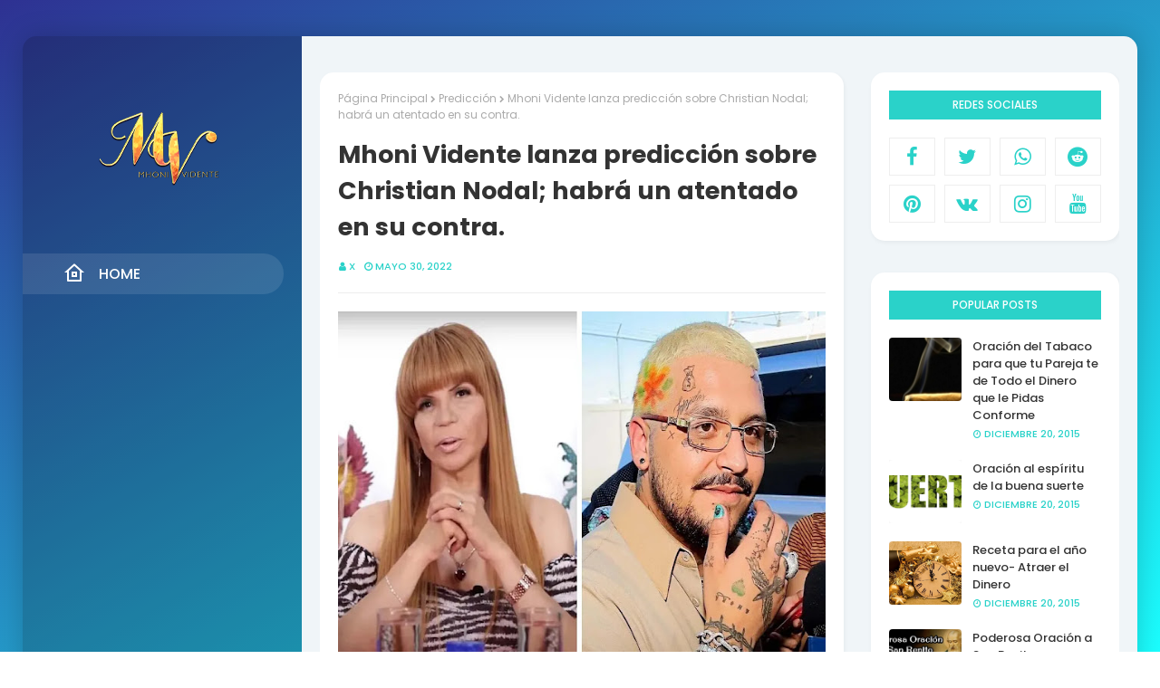

--- FILE ---
content_type: text/html; charset=UTF-8
request_url: https://www.mhoninoticias.com/2022/05/mhoni-vidente-lanza-prediccion-sobre.html
body_size: 26116
content:
<!DOCTYPE html>
<html class='ltr' dir='ltr' xmlns='http://www.w3.org/1999/xhtml' xmlns:b='http://www.google.com/2005/gml/b' xmlns:data='http://www.google.com/2005/gml/data' xmlns:expr='http://www.google.com/2005/gml/expr'>
<head>
<meta content='215180841977788' property='fb:pages'/>
<meta content='aHR0cHM6Ly93d3cubWhvbmlub3RpY2lhcy5jb20=' name='publisuites-verify-code'/>
<meta content='yJdyqJlp7QLx29RAOQB3H5iXJkd5jcSSxuvjJAvXxxU' name='google-site-verification'/>
<script async='async' crossorigin='anonymous' src='https://pagead2.googlesyndication.com/pagead/js/adsbygoogle.js?client=ca-pub-5513657623600512'></script>
<meta content='width=device-width, initial-scale=1, minimum-scale=1, maximum-scale=1' name='viewport'/>
<title>Mhoni Vidente lanza predicción sobre Christian Nodal; habrá un atentado en su contra.</title>
<meta content='text/html; charset=UTF-8' http-equiv='Content-Type'/>
<!-- Chrome, Firefox OS and Opera -->
<meta content='#1BFFFF' name='theme-color'/>
<!-- Windows Phone -->
<meta content='#1BFFFF' name='msapplication-navbutton-color'/>
<meta content='blogger' name='generator'/>
<link href='https://www.mhoninoticias.com/favicon.ico' rel='icon' type='image/x-icon'/>
<link href='https://www.mhoninoticias.com/2022/05/mhoni-vidente-lanza-prediccion-sobre.html' rel='canonical'/>
<link rel="alternate" type="application/atom+xml" title="Mhoni Vidente - Horóscopos y Predicciones - Atom" href="https://www.mhoninoticias.com/feeds/posts/default" />
<link rel="alternate" type="application/rss+xml" title="Mhoni Vidente - Horóscopos y Predicciones - RSS" href="https://www.mhoninoticias.com/feeds/posts/default?alt=rss" />
<link rel="service.post" type="application/atom+xml" title="Mhoni Vidente - Horóscopos y Predicciones - Atom" href="https://www.blogger.com/feeds/154668376968402924/posts/default" />

<link rel="alternate" type="application/atom+xml" title="Mhoni Vidente - Horóscopos y Predicciones - Atom" href="https://www.mhoninoticias.com/feeds/1451326327236836688/comments/default" />
<!--Can't find substitution for tag [blog.ieCssRetrofitLinks]-->
<link href='https://blogger.googleusercontent.com/img/b/R29vZ2xl/AVvXsEg-SnZ7Ix-DPQ3jlJlp4Lt6AVA7140Mh1EDSa53IjTDTzxO2ywU63QRyAYRzEBXfPuYdYkyHSgXvcyNKWy8Co15AWsoKv7-XJ3ep3jaxkgyiMTatcYvJp5tOaAym6RTYP1HmAAkktFic6Z0He0HkFTZNUQElCPgx29ciY3eQKhr6tmhkUbtjSiNq0Ez/w640-h398/mhoni-vidente-lanza-prediccion-nodal.jpg' rel='image_src'/>
<meta content='Después de compartir algunas capturas de su conversación con Belinda, Christian Nodal recibirá un atentado contra su vida personal y carrera...' name='description'/>
<meta content='https://www.mhoninoticias.com/2022/05/mhoni-vidente-lanza-prediccion-sobre.html' property='og:url'/>
<meta content='Mhoni Vidente lanza predicción sobre Christian Nodal; habrá un atentado en su contra.' property='og:title'/>
<meta content='Después de compartir algunas capturas de su conversación con Belinda, Christian Nodal recibirá un atentado contra su vida personal y carrera...' property='og:description'/>
<meta content='https://blogger.googleusercontent.com/img/b/R29vZ2xl/AVvXsEg-SnZ7Ix-DPQ3jlJlp4Lt6AVA7140Mh1EDSa53IjTDTzxO2ywU63QRyAYRzEBXfPuYdYkyHSgXvcyNKWy8Co15AWsoKv7-XJ3ep3jaxkgyiMTatcYvJp5tOaAym6RTYP1HmAAkktFic6Z0He0HkFTZNUQElCPgx29ciY3eQKhr6tmhkUbtjSiNq0Ez/w1200-h630-p-k-no-nu/mhoni-vidente-lanza-prediccion-nodal.jpg' property='og:image'/>
<!-- Google Fonts -->
<link href='//fonts.googleapis.com/css?family=Poppins:400,400i,500,500i,600,600i,700,700i' media='all' rel='stylesheet' type='text/css'/>
<link href='https://stackpath.bootstrapcdn.com/font-awesome/4.7.0/css/font-awesome.min.css' rel='stylesheet'/>
<link href='https://cdn.jsdelivr.net/npm/remixicon@2.3.0/fonts/remixicon.css' rel='stylesheet'/>
<!-- Template Style CSS -->
<style id='page-skin-1' type='text/css'><!--
/*
-----------------------------------------------
Blogger Template Style
Name:        Nubia
Version:     Premium Version
Author:      Sora Templates
Author Url:  https://www.soratemplates.com/
----------------------------------------------- */
/*-- Reset CSS --*/
a,abbr,acronym,address,applet,b,big,blockquote,body,caption,center,cite,code,dd,del,dfn,div,dl,dt,em,fieldset,font,form,h1,h2,h3,h4,h5,h6,html,i,iframe,img,ins,kbd,label,legend,li,object,p,pre,q,s,samp,small,span,strike,strong,sub,sup,table,tbody,td,tfoot,th,thead,tr,tt,u,ul,var{
padding:0;
border:0;
outline:0;
vertical-align:baseline;
background:0 0;
text-decoration:none
}
form,textarea,input,button{
-webkit-appearance:none;
-moz-appearance:none;
appearance:none;
border-radius:0
}
dl,ul{
list-style-position:inside;
font-weight:400;
list-style:none
}
ul li{
list-style:none
}
caption,th{
text-align:center
}
img{
border:none;
position:relative
}
a,a:visited{
text-decoration:none
}
.clearfix{
clear:both
}
.section,.widget,.widget ul{
margin:0;
padding:0
}
a{
color:#2AD2C9
}
a img{
border:0
}
abbr{
text-decoration:none
}
.CSS_LIGHTBOX{
z-index:999999!important
}
.separator a{
clear:none!important;
float:none!important;
margin-left:0!important;
margin-right:0!important
}
#navbar-iframe,.widget-item-control,a.quickedit,.home-link,.feed-links{
display:none!important
}
.center{
display:table;
margin:0 auto;
position:relative
}
.widget > h2,.widget > h3{
display:none
}
/*-- Body Content CSS --*/
body{
background:#1BFFFF url() repeat fixed top left;
background-color:#1BFFFF;
-webkit-overflow-scrolling: touch;
background: fixed -webkit-gradient(linear, left top, right bottom, from(#2E3192), to(#1BFFFF));
background: fixed -webkit-linear-gradient(left top, #2E3192, #1BFFFF);
background: fixed -o-linear-gradient(left top, #2E3192, #1BFFFF);
background: fixed linear-gradient(to right bottom, #2E3192, #1BFFFF);
font-family:'Poppins',sans-serif;
font-size:14px;
font-weight:400;
color:#656565;
word-wrap:break-word;
margin:0;
padding:0
}
#outer-wrapper{
max-width:1230px;
margin:40px auto;
-webkit-box-shadow: 0px 0px 30px 0px rgba(0, 0, 0, 0.2);
box-shadow: 0px 0px 30px 0px rgba(0, 0, 0, 0.2);
background: rgba(0, 0, 0, 0.2);
border-radius: 15px;
}
.row{
width:1200px
}
#content-wrapper{
margin:40px auto;
overflow:hidden;
}
#content-wrapper-outer{
background-color:#F0F5F8;
box-sizing: border-box;
padding: 0 20px;
width:75%;
float:right;
border-top-right-radius: 15px;
border-bottom-right-radius: 15px;
}
#content-wrapper > .container{
margin:0 -15px
}
#main-wrapper{
float:left;
overflow:hidden;
width:100%;
box-sizing:border-box;
word-wrap:break-word;
padding:0 15px;
margin:0
}
.item #main-wrapper {
width:66.66666667%;
}
#sidebar-wrapper{
display:none;
float:right;
overflow:hidden;
width:33.33333333%;
box-sizing:border-box;
word-wrap:break-word;
padding:0 15px
}
.item #sidebar-wrapper{
display:block;
}
.post-image-wrap{
position:relative;
display:block
}
.post-image-link,.about-author .avatar-container,.comments .avatar-image-container{
background-color:rgba(155,155,155,0.07);
color:transparent!important
}
.post-thumb{
display:block;
position:relative;
width:100%;
height:100%;
object-fit:cover;
z-index:1;
border-radius: 4px;
transition:opacity .17s ease
}
.post-image-link:hover .post-thumb,.post-image-wrap:hover .post-image-link .post-thumb,.hot-item-inner:hover .post-image-link .post-thumb{
opacity:.9
}
.post-title a{
display:block
}
.social a:before{
display:inline-block;
font-family:FontAwesome;
font-style:normal;
font-weight:400
}
.social .blogger a:before{
content:"\f37d"
}
.social .facebook a:before{
content:"\f09a"
}
.social .twitter a:before{
content:"\f099"
}
.social .gplus a:before{
content:"\f0d5"
}
.social .rss a:before{
content:"\f09e"
}
.social .youtube a:before{
content:"\f167"
}
.social .skype a:before{
content:"\f17e"
}
.social .stumbleupon a:before{
content:"\f1a4"
}
.social .tumblr a:before{
content:"\f173"
}
.social .vk a:before{
content:"\f189"
}
.social .stack-overflow a:before{
content:"\f16c"
}
.social .github a:before{
content:"\f09b"
}
.social .linkedin a:before{
content:"\f0e1"
}
.social .dribbble a:before{
content:"\f17d"
}
.social .soundcloud a:before{
content:"\f1be"
}
.social .behance a:before{
content:"\f1b4"
}
.social .digg a:before{
content:"\f1a6"
}
.social .instagram a:before{
content:"\f16d"
}
.social .pinterest a:before{
content:"\f0d2"
}
.social .twitch a:before{
content:"\f1e8"
}
.social .delicious a:before{
content:"\f1a5"
}
.social .codepen a:before{
content:"\f1cb"
}
.social .reddit a:before{
content:"\f1a1"
}
.social .whatsapp a:before{
content:"\f232"
}
.social .snapchat a:before{
content:"\f2ac"
}
.social .email a:before{
content:"\f0e0"
}
.social .external-link a:before{
content:"\f35d"
}
.social-color .blogger a{
background-color:#ff5722
}
.social-color .facebook a{
background-color:#3b5999
}
.social-color .twitter a{
background-color:#00acee
}
.social-color .gplus a{
background-color:#db4a39
}
.social-color .youtube a{
background-color:#f50000
}
.social-color .instagram a{
background:linear-gradient(15deg,#ffb13d,#dd277b,#4d5ed4)
}
.social-color .pinterest a{
background-color:#ca2127
}
.social-color .dribbble a{
background-color:#ea4c89
}
.social-color .linkedin a{
background-color:#0077b5
}
.social-color .tumblr a{
background-color:#365069
}
.social-color .twitch a{
background-color:#6441a5
}
.social-color .rss a{
background-color:#ffc200
}
.social-color .skype a{
background-color:#00aff0
}
.social-color .stumbleupon a{
background-color:#eb4823
}
.social-color .vk a{
background-color:#4a76a8
}
.social-color .stack-overflow a{
background-color:#f48024
}
.social-color .github a{
background-color:#24292e
}
.social-color .soundcloud a{
background:linear-gradient(#ff7400,#ff3400)
}
.social-color .behance a{
background-color:#191919
}
.social-color .digg a{
background-color:#1b1a19
}
.social-color .delicious a{
background-color:#0076e8
}
.social-color .codepen a{
background-color:#000
}
.social-color .reddit a{
background-color:#ff4500
}
.social-color .whatsapp a{
background-color:#3fbb50
}
.social-color .snapchat a{
background-color:#ffe700
}
.social-color .email a{
background-color:#888
}
.social-color .external-link a{
background-color:#202020
}
#header-wrap{
position:relative;
margin:0;
z-index: 15;
width:25%;
float:left;
border-top-left-radius: 15px;
border-bottom-left-radius: 15px;
}
.header-header{
width:100%;
height:160px;
position:relative;
overflow:hidden;
padding:25px 0
}
.header-header .container{
position:relative;
margin:0 auto;
padding:0
}
.header-logo{
position:relative;
width:100%;
max-width:160px;
max-height:160px;
margin:0 auto;
padding:15px 0;
text-align:center;
}
.header-logo .header-image-wrapper{
display:block
}
.header-logo img{
max-width:100%;
max-height:100%;
margin:0
}
.header-logo h1{
color:#333333;
font-size:20px;
line-height:1.4em;
margin:0
}
.header-logo p{
font-size:12px;
margin:5px 0 0
}
.header-menu{
position: relative;
float: left;
width: 100%;
display: block;
padding: 30px 0;
box-sizing: border-box;
}
#main-menu .widget,#main-menu .widget > h3{
display:none
}
#main-menu .show-menu{
display:block
}
#main-menu{
position:relative;
z-index:15
}
#main-menu ul > li{
float: left;
width: 100%;
display: block;
margin: 0 0 20px;
position:relative;
padding:0;
transition:background .17s ease
}
#main-menu ul > li > a{
height: 45px;
display: block;
color: #ffffff;
font-size: 16px;
font-weight: 500;
line-height: 45px;
text-transform: uppercase;
padding: 0 45px;
transition: color .17s;
}
#main-menu ul > li > a:before {
content: '';
position: absolute;
left: 0;
top: 0;
width: 0;
height: 100%;
background: rgba(255, 255, 255, 0.1);
opacity: 0;
border-top-right-radius: 25px;
border-bottom-right-radius: 25px;
-webkit-transition: all 300ms ease;
-moz-transition: all 300ms ease;
-ms-transition: all 300ms ease;
-o-transition: all 300ms ease;
transition: all 300ms ease;
}
#main-menu ul > li:hover > a:before, #main-menu ul > li:first-child > a:before {
opacity: 1;
width: calc(100% - 20px);
}
#main-menu ul > li > ul > li > a:before {
display:none;
}
#main-menu ul > li:last-child a {
}
#main-menu ul#main-menu-nav > li:hover{
}
#main-menu ul#main-menu-nav > li:hover > a{
color:#f2f2f2
}
#main-menu ul > li > ul{
position:absolute;
float:left;
left:100%;
top:0;
width:180px;
background-color:#1f2024;
z-index:99999;
margin-top:0;
padding:0;
border:1px solid #1f2024;
box-shadow:0 2px 2px rgba(0,0,0,0.2);
visibility:hidden;
opacity:0
}
#main-menu ul > li > ul > li > ul{
position:absolute;
float:left;
top:0;
left:100%;
margin:-1px 0 0
}
#main-menu ul > li > ul > li{
display:block;
margin:0;
float:none;
position:relative;
background-color:rgba(255,255,255,0.03);
border-bottom:1px solid #1f2024;
transition:background .17s ease
}
#main-menu ul > li > ul > li a{
display:block;
height:36px;
font-size:13px;
color:#f2f2f2;
font-weight:600;
line-height:36px;
box-sizing:border-box;
margin:0;
padding:0 15px;
transition:color .17s ease
}
#main-menu ul > li > ul > li:last-child{
border-bottom:0
}
#main-menu ul > li.has-sub > a:after{
background:none;
content:'\f105';
float:right;
font-family:FontAwesome;
font-size:12px;
font-weight:400;
margin:0 0 0 6px
}
#main-menu ul > li > ul > li.has-sub > a:after{
content:'\f105';
float:right;
margin:0
}
#main-menu ul li > a i {
font-size: 24px;
vertical-align: middle;
margin-right: 15px;
position: relative;
top: -1px;
}
#main-menu ul > li > ul > li a:hover{
color:#2AD2C9
}
#main-menu ul > li:hover > ul,#main-menu ul > li > ul > li:hover > ul{
visibility:visible;
opacity:1
}
#main-menu ul ul{
transition:all .17s ease
}
.mobile-menu-toggle{
display:none;
position:absolute;
top:0;
left:0;
width:100%;
height:60px;
line-height:60px;
background-color:rgba(255,255,255,0.05);
z-index:20;
color:#ffffff;
font-size:17px;
font-weight:400;
text-align:center;
cursor:pointer;
transition:color .17s ease
}
.mobile-menu-toggle:hover{
color:#ffffff
}
.mobile-menu-toggle:before{
content:"\f0c9";
font-family:FontAwesome
}
.nav-active .mobile-menu-toggle:before{
content:"\f00d";
font-family:FontAwesome
}
.overlay{
display:none;
position:fixed;
top:0;
left:0;
right:0;
bottom:0;
z-index:990;
background:rgba(255,255,255,0.8)
}
.mobile-menu-wrap{
display:none;
position:absolute;
top:60px;
left:0;
width:100%;
background-color:#1f2024;
box-sizing:border-box;
visibility:hidden;
z-index:1000;
opacity:0;
transition:all .17s ease
}
.nav-active .mobile-menu-wrap{
visibility:visible;
opacity:1
}
.mobile-menu{
position:relative;
overflow:hidden;
padding:20px;
border-top:1px solid rgba(255,255,255,0.03)
}
.mobile-menu > ul{
margin:0
}
.mobile-menu .m-sub{
display:none;
padding:0
}
.mobile-menu ul li{
position:relative;
display:block;
overflow:hidden;
float:left;
width:100%;
font-size:14px;
line-height:38px
}
.mobile-menu > ul > li{
font-weight:600
}
.mobile-menu > ul li ul{
overflow:hidden
}
.mobile-menu ul li a{
color:#f2f2f2;
padding:0;
display:block;
transition:all .17s ease
}
.mobile-menu ul li.has-sub .submenu-toggle{
position:absolute;
top:0;
right:0;
color:#f2f2f2;
cursor:pointer
}
.mobile-menu ul li.has-sub .submenu-toggle:after{
content:'\f105';
font-family:FontAwesome;
font-weight:400;
float:right;
width:34px;
font-size:14px;
text-align:center;
transition:all .17s ease
}
.mobile-menu ul li.has-sub.show > .submenu-toggle:after{
transform:rotate(90deg)
}
.mobile-menu > ul > li > ul > li > a{
color:#f2f2f2;
opacity:.7;
padding:0 0 0 15px
}
.mobile-menu > ul > li > ul > li > ul > li > a{
color:#f2f2f2;
opacity:.7;
padding:0 0 0 30px
}
.post-meta{
overflow:hidden;
color:#2AD2C9;
font-size:11px;
font-weight:500;
text-transform:uppercase;
padding:0 1px
}
.post-meta .post-author,.post-meta .post-date{
float:left;
display:inline-block;
margin:0 10px 0 0
}
.post-meta .post-author:before,.post-meta .post-date:before{
font-family:FontAwesome;
font-weight:400;
margin:0 3px 0 0
}
.post-meta .post-author:before{
content:'\f007'
}
.post-meta .post-date:before{
content:'\f017'
}
.post-meta a{
color:#2AD2C9;
transition:color .17s
}
.post-meta a:hover{
color:#333333
}
#hot-wrapper{
margin:0 auto;
}
#hot-section .widget,#hot-section .widget > .widget-title{
display:none
}
#hot-section .show-hot{
display:block!important
}
#hot-section .show-hot .widget-content{
position:relative;
overflow:hidden;
height:480px;
margin:40px 0 0
}
.hot-loader{
position:relative;
height:100%;
overflow:hidden;
display:block
}
.hot-loader:after{
content:'';
position:absolute;
top:50%;
left:50%;
width:26px;
height:26px;
margin:-15px 0 0 -15px;
border:2px solid #ddd;
border-left-color:#2AD2C9;
border-top-color:#2AD2C9;
border-radius:100%;
animation:spinner .8s infinite linear;
transform-origin:center
}
@-webkit-keyframes spinner {
0%{
-webkit-transform:rotate(0deg);
transform:rotate(0deg)
}
to{
-webkit-transform:rotate(1turn);
transform:rotate(1turn)
}
}
@keyframes spinner {
0%{
-webkit-transform:rotate(0deg);
transform:rotate(0deg)
}
to{
-webkit-transform:rotate(1turn);
transform:rotate(1turn)
}
}
ul.hot-posts{
position:relative;
overflow:hidden;
height:480px;
margin:0 -5px
}
.hot-posts .hot-item{
position:relative;
float:left;
width:50%;
height:235px;
overflow:hidden;
box-sizing:border-box;
padding:0 5px
}
.hot-posts .hot-item.item-0{
width:50%;
height:480px
}
.hot-posts .hot-item.item-1,.hot-posts .hot-item.item-2{
margin:0 0 10px
}
.hot-item-inner{
position:relative;
float:left;
width:100%;
height:100%;
overflow:hidden;
display:block
}
.hot-posts .post-image-link{
width:100%;
height:100%;
position:relative;
overflow:hidden;
display:block;
border-radius: 4px;
}
.hot-posts .post-image-link:before {
position: absolute;
top: 0;
left: 0;
width: 100%;
opacity: 0.6;
height: 100%;
z-index: 4;
content: '';
transition: all .17s ease;
}
.hot-posts .hot-item.item-0 .post-image-link:before {
background: -webkit-gradient(linear, left top, right bottom, from(#8E73FE), to(#FE5D9E));
background: -webkit-linear-gradient(left top, #8E73FE, #FE5D9E);
background: -o-linear-gradient(left top, #8E73FE, #FE5D9E);
background: linear-gradient(to right bottom, #8E73FE, #FE5D9E);
}
.hot-posts .hot-item.item-1 .post-image-link:before {
background: -webkit-gradient(linear, left top, right bottom, from(#FAD38C), to(#F45567));
background: -webkit-linear-gradient(left top, #FAD38C, #F45567);
background: -o-linear-gradient(left top, #FAD38C, #F45567);
background: linear-gradient(to right bottom, #FAD38C, #F45567);
}
.hot-posts .hot-item.item-2 .post-image-link:before {
background: -webkit-gradient(linear, left top, right bottom, from(#6F45FF), to(#A7CBFF));
background: -webkit-linear-gradient(left top, #6F45FF, #A7CBFF);
background: -o-linear-gradient(left top, #6F45FF, #A7CBFF);
background: linear-gradient(to right bottom, #6F45FF, #A7CBFF);
}
.hot-posts .post-info{
position:absolute;
bottom:0;
left:0;
width:100%;
overflow:hidden;
z-index:5;
text-align:center;
box-sizing:border-box;
padding:20px
}
.hot-posts .post-title{
font-size:18px;
font-weight:700;
display:block;
line-height:1.5em;
text-shadow: 0px 2px 5px rgba(0, 0, 0, 0.2);
margin:10px 0 5px
}
.hot-posts .item-0 .post-title{
font-size:26px;
margin:10px 0
}
.hot-posts .post-title a{
color:#ffffff;
display:block
}
.hot-posts .post-meta,.hot-posts .post-meta a{
color:#ffffff;
}
.hot-posts .post-meta .post-author, .hot-posts .post-meta .post-date {
float: none;
}
.show-hot .no-posts{
position:absolute;
top:calc(50% - 50px);
left:0;
width:100%
}
.queryMessage{
overflow:hidden;
background-color:#f2f2f2;
color:#333333;
font-size:13px;
font-weight:400;
padding:8px 10px;
margin:0 0 25px
}
.queryMessage .query-info{
margin:0 5px
}
.queryMessage .search-query,.queryMessage .search-label{
font-weight:700;
text-transform:uppercase
}
.queryMessage .search-query:before,.queryMessage .search-label:before{
content:"\201c"
}
.queryMessage .search-query:after,.queryMessage .search-label:after{
content:"\201d"
}
.queryMessage a.show-more{
float:right;
color:#2AD2C9;
text-decoration:underline;
transition:opacity .17s
}
.queryMessage a.show-more:hover{
opacity:.8
}
.queryEmpty{
font-size:13px;
font-weight:400;
padding:10px 0;
margin:0 0 25px;
text-align:center
}
.title-wrap{
position:relative;
float:left;
width:100%;
height:32px;
background-color:#2AD2C9;
display:block;
margin:0 0 20px
}
.title-wrap > h3{
position:relative;
display:block;
height:32px;
font-size:12px;
color:#fff;
font-weight:500;
line-height:32px;
text-align:center;
text-transform:uppercase;
padding:0;
margin:0
}
.custom-widget li{
overflow:hidden;
margin:20px 0 0
}
.custom-widget li:first-child{
padding:0;
margin:0;
border:0
}
.custom-widget .post-image-link{
position:relative;
width:80px;
height:70px;
float:left;
overflow:hidden;
display:block;
vertical-align:middle;
margin:0 12px 0 0
}
.custom-widget .post-info{
overflow:hidden
}
.custom-widget .post-title{
overflow:hidden;
font-size:13px;
font-weight:500;
line-height:1.5em;
margin:0 0 3px
}
.custom-widget .post-title a{
display:block;
color:#333333;
transition:color .17s
}
.custom-widget li:hover .post-title a{
color:#2AD2C9
}
.index-post-wrap{
position:relative;
float:left;
width:100%
}
.item-post-wrap {
-webkit-box-shadow: 0px 0px 6px 0px rgba(0, 0, 0, 0.15);
box-shadow: 0px 0px 6px 0px rgba(0, 0, 0, 0.15);
-webkit-box-shadow: 1px 2px 5px 0px rgba(0, 0, 0, 0.05);
box-shadow: 1px 2px 5px 0px rgba(0, 0, 0, 0.05);
background: #fff;
border-radius: 15px;
padding: 20px;
box-sizing: border-box;
}
.blog-post{
display:block;
overflow:hidden;
word-wrap:break-word
}
.grid-posts{
display:flex;
flex-wrap:wrap;
margin:0 -15px
}
.index-post{
display:block;
width:33.3333%;
box-sizing:border-box;
padding:0 15px;
margin:0 0 40px;
overflow:visible;
}
.index-post .post-image-wrap{
float:left;
width:100%;
height:180px;
overflow:hidden;
margin:0;
border-radius: 10px;
border-bottom-right-radius: 0;
border-bottom-left-radius: 0;
}
.index-post .post-image-wrap .post-image-link{
width:100%;
height:100%;
position:relative;
display:block;
z-index:1;
overflow:hidden
}
.index-post .post-image-wrap .post-image-link .post-thumb{
border-radius:0;
}
.post-tag{
position:absolute;
top:20px;
right:20px;
height:18px;
z-index:5;
background-color:#2AD2C9;
color:#fff;
font-size:10px;
line-height:18px;
font-weight:500;
text-transform:uppercase;
padding:0 7px
}
.index-post .post-info{
position:relative;
float:left;
width:100%;
border-radius: 10px;
border-top-right-radius: 0;
border-top-left-radius: 0;
background: #fff;
padding: 20px 25px 40px;
box-sizing: border-box;
-webkit-box-shadow: 1px 2px 5px 0px rgba(0, 0, 0, 0.05);
box-shadow: 1px 2px 5px 0px rgba(0, 0, 0, 0.05);
}
.index-post .post-info > h2{
font-size:19px;
font-weight:500;
line-height:1.5em;
text-decoration:none;
margin:0
}
.index-post .post-info > h2 > a{
display:block;
color:#333333;
transition:color .17s
}
.index-post .post-info > h2:hover > a{
color:#2AD2C9
}
.widget iframe,.widget img{
max-width:100%
}
.date-header{
display:block;
overflow:hidden;
font-weight:400;
margin:0!important;
padding:0
}
.index-post .post-meta{
margin:10px 0 0
}
.post-snippet{
position:relative;
display:none;
overflow:hidden;
font-size:13px;
line-height:1.6em;
font-weight:400;
margin:7px 0 0
}
a.read-more{
background: #2AD2C9;
display:inline-block;
overflow:hidden;
color:#2AD2C9;
font-size:13px;
font-weight: 500;
text-transform: uppercase;
margin: 15px 0 0;
height: 25px;
font-size: 12px;
color: #fff;
line-height: 25px;
padding: 5px 20px;
letter-spacing: 0.5px;
border-radius: 25px;
position: absolute;
left: 50%;
bottom: -20px;
-webkit-transform: translateX(-50%);
-ms-transform: translateX(-50%);
transform: translateX(-50%);
transition:all .17s ease
}
a.read-more:after{
content: '';
z-index: -1;
background-color: rgba(255, 255, 255, 0.2);
position: absolute;
top: -50%;
bottom: -50%;
width: 1.25em;
-webkit-transform: translate3d(-905%, 0, 0) rotate(35deg);
transform: translate3d(-905%, 0, 0) rotate(35deg);
}
a.read-more:hover {
-webkit-transform: translate(-50%, -2px);
-ms-transform: translate(-50%, -2px);
transform: translate(-50%, -2px);
}
a.read-more:hover:after {
-webkit-transition: -webkit-transform 0.45s ease-in-out;
transition: -webkit-transform 0.45s ease-in-out;
-o-transition: transform 0.45s ease-in-out;
transition: transform 0.45s ease-in-out;
transition: transform 0.45s ease-in-out, -webkit-transform 0.45s ease-in-out;
-webkit-transform: translate3d(200%, 0, 0) rotate(35deg);
transform: translate3d(200%, 0, 0) rotate(35deg);
}
#breadcrumb{
font-size:12px;
font-weight:400;
color:#aaa;
margin:0 0 15px
}
#breadcrumb a{
color:#aaa;
transition:color .17s
}
#breadcrumb a:hover{
color:#2AD2C9
}
#breadcrumb a,#breadcrumb em{
display:inline-block
}
#breadcrumb .delimiter:after{
content:'\f054';
font-family:FontAwesome;
font-size:8px;
font-weight:400;
font-style:normal;
vertical-align:middle;
margin:0 3px
}
.item-post h1.post-title{
color:#333333;
font-size:27px;
line-height:1.5em;
font-weight:700;
position:relative;
display:block;
margin:0 0 15px;
padding:0
}
.static_page .item-post h1.post-title{
margin:0
}
.item-post .post-body{
width:100%;
font-size:15px;
line-height:1.5em;
overflow:hidden;
padding:20px 0 0;
margin:20px 0 0;
border-top:1px solid #eee
}
.item-post .post-outer{
padding:0
}
.item-post .post-body img{
max-width:100%
}
.main .widget{
margin:0
}
.main .Blog{
border-bottom-width:0
}
.post-footer{
position:relative;
float:left;
width:100%;
margin:20px 0 0
}
.inline-ad{
position:relative;
display:block;
max-height:60px;
margin:0 0 30px
}
.inline-ad > ins{
display:block!important;
margin:0 auto!important
}
.item .inline-ad{
float:left;
width:100%;
margin:20px 0 0
}
.item-post-wrap > .inline-ad{
margin:0 0 20px
}
.post-labels{
overflow:hidden;
height:auto;
position:relative;
margin:0 0 20px;
padding:0
}
.post-labels span,.post-labels a{
float:left;
height:22px;
background-color:#f2f2f2;
color:#333333;
font-size:12px;
line-height:22px;
font-weight:400;
margin:0;
padding:0 10px
}
.post-labels span{
background-color:#2AD2C9;
color:#fff
}
.post-labels a{
margin:0 0 0 5px;
transition:all .17s ease
}
.post-labels a:hover{
background-color:#2AD2C9;
color:#fff;
border-color:#2AD2C9
}
.post-reactions{
height:28px;
display:block;
margin:0 0 15px
}
.post-reactions span{
float:left;
color:#333333;
font-size:11px;
line-height:25px;
text-transform:uppercase;
font-weight:500
}
.reactions-inner{
float:left;
margin:0;
height:28px
}
.post-share{
position:relative;
overflow:hidden;
line-height:0;
margin:0 0 30px
}
ul.share-links{
position:relative
}
.share-links li{
width:70px;
float:left;
box-sizing:border-box;
margin:0 5px 0 0
}
.share-links li a{
float:left;
display:inline-block;
cursor:pointer;
width:100%;
height:32px;
line-height:32px;
color:#fff;
font-weight:400;
font-size:15px;
text-align:center;
box-sizing:border-box;
opacity:1;
transition:all .17s ease
}
.share-links li a:hover{
opacity:.8
}
ul.post-nav{
position:relative;
overflow:hidden;
display:block;
margin:0 0 30px
}
.post-nav li{
display:inline-block;
width:50%
}
.post-nav .post-prev{
float:left;
text-align:left;
box-sizing:border-box;
padding:0 10px
}
.post-nav .post-next{
float:right;
text-align:right;
box-sizing:border-box;
padding:0 10px
}
.post-nav li a{
color:#333333;
line-height:1.4em;
display:block;
overflow:hidden;
transition:color .17s
}
.post-nav li:hover a{
color:#2AD2C9
}
.post-nav li span{
display:block;
font-size:11px;
color:#aaa;
font-weight:700;
text-transform:uppercase;
padding:0 0 2px
}
.post-nav .post-prev span:before{
content:"\f053";
float:left;
font-family:FontAwesome;
font-size:10px;
font-weight:400;
text-transform:none;
margin:0 2px 0 0
}
.post-nav .post-next span:after{
content:"\f054";
float:right;
font-family:FontAwesome;
font-size:10px;
font-weight:400;
text-transform:none;
margin:0 0 0 2px
}
.post-nav p{
font-size:12px;
font-weight:400;
line-height:1.4em;
margin:0
}
.post-nav .post-nav-active p{
color:#aaa
}
.about-author{
position:relative;
display:block;
overflow:hidden;
background-color:#f9f9f9;
padding:20px;
margin:0 0 30px
}
.about-author .avatar-container{
position:relative;
float:left;
width:80px;
height:80px;
background-color:rgba(255,255,255,0.05);
overflow:hidden;
margin:0 15px 0 0
}
.about-author .author-avatar{
float:left;
width:100%;
height:100%
}
.author-name{
overflow:hidden;
display:inline-block;
font-size:12px;
font-weight:500;
text-transform:uppercase;
line-height:14px;
margin:7px 0 3px
}
.author-name span{
color:#333333
}
.author-name a{
color:#2AD2C9;
transition:opacity .17s
}
.author-name a:hover{
opacity:.8
}
.author-description{
display:block;
overflow:hidden;
font-size:12px;
font-weight:400;
line-height:1.6em
}
.author-description a:hover{
text-decoration:underline
}
#related-wrap{
overflow:hidden;
margin:0 0 30px
}
#related-wrap .related-tag{
display:none
}
.related-ready{
float:left;
width:100%
}
.related-ready .loader{
height:178px
}
ul.related-posts{
position:relative;
overflow:hidden;
margin:0 -10px;
padding:0
}
.related-posts .related-item{
width:33.33333333%;
position:relative;
overflow:hidden;
float:left;
display:block;
box-sizing:border-box;
padding:0 10px;
margin:0
}
.related-posts .post-image-link{
width:100%;
height:130px;
position:relative;
overflow:hidden;
display:block
}
.related-posts .post-title{
font-size:13px;
font-weight:400;
line-height:1.5em;
display:block;
margin:7px 0 5px
}
.related-posts .post-title a{
color:#333333;
transition:color .17s
}
.related-posts .related-item:hover .post-title a{
color:#2AD2C9
}
#blog-pager{
float:left;
width:100%;
font-size:15px;
font-weight:500;
text-align:center;
clear:both;
box-sizing:border-box;
padding:30px 0 0;
margin:30px 0 10px;
border-top:1px solid rgba(155,155,155,0.1)
}
#blog-pager .load-more{
display:inline-block;
height:34px;
background-color:#2AD2C9;
font-size:14px;
color:#ffffff;
font-weight:400;
line-height:34px;
box-sizing:border-box;
padding:0 30px;
margin:0;
border:1px solid rgba(0,0,0,.1);
border-bottom-width:2px;
border-radius:2px
}
#blog-pager #load-more-link{
color:#fff;
cursor:pointer
}
#blog-pager #load-more-link:hover{
background-color:#2AD2C9;
color:#fff
}
#blog-pager .load-more.no-more{
background-color:rgba(155,155,155,0.05);
color:#2AD2C9
}
#blog-pager .loading,#blog-pager .no-more{
display:none
}
#blog-pager .loading .loader{
position:relative;
height:100%;
overflow:hidden;
display:block;
margin:0
}
#blog-pager .loading .loader{
height:34px
}
#blog-pager .no-more.show{
display:inline-block
}
#blog-pager .loading .loader:after{
width:26px;
height:26px;
margin:-15px 0 0 -15px
}
#blog-pager .loading .loader:after{
content:'';
position:absolute;
top:50%;
left:50%;
width:28px;
height:28px;
margin:-16px 0 0 -16px;
border:2px solid #2AD2C9;
border-right-color:rgba(155,155,155,0.2);
border-radius:100%;
animation:spinner 1.1s infinite linear;
transform-origin:center
}
@-webkit-keyframes spinner {
0%{
-webkit-transform:rotate(0deg);
transform:rotate(0deg)
}
to{
-webkit-transform:rotate(1turn);
transform:rotate(1turn)
}
}
@keyframes spinner {
0%{
-webkit-transform:rotate(0deg);
transform:rotate(0deg)
}
to{
-webkit-transform:rotate(1turn);
transform:rotate(1turn)
}
}
.archive #blog-pager,.home .blog-pager .blog-pager-newer-link,.home .blog-pager .blog-pager-older-link{
display:none
}
.post-animated{-webkit-animation-duration:.5s;animation-duration:.5s;-webkit-animation-fill-mode:both;animation-fill-mode:both}
@keyframes fadeIn {
from{opacity:0}
to{opacity:1}
}
.post-fadeIn{animation-name:fadeIn}
@keyframes fadeInUp {
from{opacity:0;transform:translate3d(0,5px,0)}
to{opacity:1;transform:translate3d(0,0,0)}
}
.post-fadeInUp{animation-name:fadeInUp}
.post-animated{-webkit-animation-duration:.5s;animation-duration:.5s;-webkit-animation-fill-mode:both;animation-fill-mode:both}
@keyframes fadeIn {
from{opacity:0}
to{opacity:1}
}
.post-fadeIn{animation-name:fadeIn}
@keyframes fadeInUp {
from{opacity:0;transform:translate3d(0,5px,0)}
to{opacity:1;transform:translate3d(0,0,0)}
}
.post-fadeInUp{animation-name:fadeInUp}
.blog-post-comments{
display:none;
margin:0 0 30px
}
.blog-post-comments .comments-title{
margin:0 0 20px
}
.comments-system-disqus .comments-title,.comments-system-facebook .comments-title{
margin:0
}
#comments{
margin:0
}
#gpluscomments{
float:left!important;
width:100%!important;
margin:0 0 25px!important
}
#gpluscomments iframe{
float:left!important;
width:100%
}
.comments{
display:block;
clear:both;
margin:0;
color:#333333
}
.comments .comment-thread > ol{
padding:0
}
.comments > h3{
font-size:13px;
font-weight:400;
font-style:italic;
padding-top:1px
}
.comments .comments-content .comment{
list-style:none;
margin:0;
padding:0 0 8px
}
.comments .comments-content .comment:first-child{
padding-top:0
}
.facebook-tab,.fb_iframe_widget_fluid span,.fb_iframe_widget iframe{
width:100%!important
}
.comments .item-control{
position:static
}
.comments .avatar-image-container{
float:left;
overflow:hidden;
position:absolute
}
.comments .avatar-image-container,.comments .avatar-image-container img{
height:35px;
max-height:35px;
width:35px;
max-width:35px;
border-radius:100%
}
.comments .comment-block{
overflow:hidden;
padding:0 0 10px
}
.comments .comment-block,.comments .comments-content .comment-replies{
margin:0 0 0 50px
}
.comments .comments-content .inline-thread{
padding:0
}
.comments .comment-actions{
float:left;
width:100%;
position:relative;
margin:0
}
.comments .comments-content .comment-header{
font-size:15px;
display:block;
overflow:hidden;
clear:both;
margin:0 0 3px;
padding:0 0 5px;
border-bottom:1px dashed #d6d6d6
}
.comments .comments-content .comment-header a{
color:#333333;
transition:color .17s
}
.comments .comments-content .comment-header a:hover{
color:#2AD2C9
}
.comments .comments-content .user{
font-style:normal;
font-weight:500;
display:block
}
.comments .comments-content .icon.blog-author{
display:none
}
.comments .comments-content .comment-content{
float:left;
font-size:13px;
color:#5E5E5E;
font-weight:400;
text-align:left;
line-height:1.4em;
margin:5px 0 9px
}
.comments .comment .comment-actions a{
margin-right:5px;
padding:2px 5px;
color:#333333;
font-weight:400;
background-color:#f2f2f2;
font-size:10px;
transition:all .17s ease
}
.comments .comment .comment-actions a:hover{
color:#fff;
background-color:#2AD2C9;
border-color:#2AD2C9;
text-decoration:none
}
.comments .comments-content .datetime{
float:left;
font-size:11px;
font-weight:400;
color:#aaa;
position:relative;
padding:0 1px;
margin:4px 0 0;
display:block
}
.comments .comments-content .datetime a,.comments .comments-content .datetime a:hover{
color:#aaa
}
.comments .thread-toggle{
margin-bottom:4px
}
.comments .thread-toggle .thread-arrow{
height:7px;
margin:0 3px 2px 0
}
.comments .thread-count a,.comments .continue a{
transition:opacity .17s
}
.comments .thread-count a:hover,.comments .continue a:hover{
opacity:.8
}
.comments .thread-expanded{
padding:5px 0 0
}
.comments .thread-chrome.thread-collapsed{
display:none
}
.thread-arrow:before{
content:'';
font-family:FontAwesome;
color:#333333;
font-weight:400;
margin:0 2px 0 0
}
.comments .thread-expanded .thread-arrow:before{
content:'\f0d7'
}
.comments .thread-collapsed .thread-arrow:before{
content:'\f0da'
}
.comments .comments-content .comment-thread{
margin:0
}
.comments .continue a{
padding:0 0 0 60px;
font-weight:400
}
.comments .comments-content .loadmore.loaded{
margin:0;
padding:0
}
.comments .comment-replybox-thread{
margin:0
}
.comments .comments-content .loadmore,.comments .comments-content .loadmore.loaded{
display:none
}
#comment-editor{
margin:0 0 20px
}
.post-body h1,.post-body h2,.post-body h3,.post-body h4,.post-body h5,.post-body h6{
color:#333333;
font-weight:700;
margin:0 0 15px
}
.post-body h1,.post-body h2{
font-size:24px
}
.post-body h3{
font-size:21px
}
.post-body h4{
font-size:18px
}
.post-body h5{
font-size:16px
}
.post-body h6{
font-size:13px
}
blockquote{
font-style:italic;
padding:10px;
margin:0;
border-left:4px solid #2AD2C9
}
blockquote:before,blockquote:after{
display:inline-block;
font-family:FontAwesome;
font-style:normal;
font-weight:400;
color:#aaa;
line-height:1
}
blockquote:before{
content:'\f10d';
margin:0 10px 0 0
}
blockquote:after{
content:'\f10e';
margin:0 0 0 10px
}
.widget .post-body ul,.widget .post-body ol{
line-height:1.5;
font-weight:400
}
.widget .post-body li{
margin:5px 0;
padding:0;
line-height:1.5
}
.post-body ul{
padding:0 0 0 20px
}
.post-body ul li:before{
content:"\f105";
font-family:FontAwesome;
font-size:13px;
font-weight:400;
margin:0 5px 0 0
}
.post-body u{
text-decoration:underline
}
.post-body a{
transition:color .17s ease
}
.post-body strike{
text-decoration:line-through
}
.contact-form{
overflow:hidden
}
.contact-form .widget-title{
display:none
}
.contact-form .contact-form-name{
width:calc(50% - 5px)
}
.contact-form .contact-form-email{
width:calc(50% - 5px);
float:right
}
.sidebar .widget{
position:relative;
overflow:hidden;
-webkit-box-shadow: 0px 0px 6px 0px rgba(0, 0, 0, 0.15);
box-shadow: 0px 0px 6px 0px rgba(0, 0, 0, 0.15);
-webkit-box-shadow: 1px 2px 5px 0px rgba(0, 0, 0, 0.05);
box-shadow: 1px 2px 5px 0px rgba(0, 0, 0, 0.05);
background: #fff;
border-radius: 15px;
padding: 20px;
box-sizing: border-box;
margin:0 0 35px
}
.sidebar .widget:last-child {
margin: 0;
}
#social-widget .widget {
margin-bottom:35px;
}
.sidebar .widget-title{
position:relative;
float:left;
width:100%;
height:32px;
background-color:#2AD2C9;
display:block;
margin:0 0 20px
}
.sidebar .widget-title > h3{
position:relative;
display:block;
height:32px;
font-size:12px;
color:#fff;
font-weight:500;
line-height:32px;
text-align:center;
text-transform:uppercase;
padding:0 15px;
margin:0;
border-radius:2px 2px 0 0
}
.sidebar .widget-content{
float:left;
width:100%;
margin:0
}
ul.social-counter{
margin:0 -5px
}
.social-counter li{
float:left;
width:25%;
box-sizing:border-box;
padding:0 5px;
margin:10px 0 0
}
.social-counter li:nth-child(1),.social-counter li:nth-child(2),.social-counter li:nth-child(3),.social-counter li:nth-child(4){
margin-top:0
}
.social-counter li a{
display:block;
height:40px;
font-size:22px;
color:#2AD2C9;
text-align:center;
line-height:40px;
border:1px solid #eee;
transition:color .17s
}
.social-counter li a:hover{
color:#333333
}
.list-label li{
position:relative;
display:block;
padding:7px 0;
border-top:1px dotted #ebebeb
}
.list-label li:first-child{
padding-top:0;
border-top:0
}
.list-label li:last-child{
padding-bottom:0;
border-bottom:0
}
.list-label li a{
display:block;
color:#333333;
font-size:12px;
font-weight:400;
text-transform:capitalize;
transition:color .17s
}
.list-label li a:before{
content:"\f054";
float:left;
color:#333333;
font-weight:400;
font-family:FontAwesome;
font-size:6px;
margin:6px 3px 0 0;
transition:color .17s
}
.list-label li a:hover{
color:#2AD2C9
}
.list-label .label-count{
position:relative;
float:right;
width:16px;
height:16px;
background-color:#2AD2C9;
color:#fff;
font-size:11px;
font-weight:400;
text-align:center;
line-height:16px
}
.cloud-label li{
position:relative;
float:left;
margin:0 5px 5px 0
}
.cloud-label li a{
display:block;
height:26px;
color:#2AD2C9;
font-size:12px;
line-height:26px;
font-weight:400;
padding:0 10px;
border:1px solid #eee;
transition:all .17s ease
}
.cloud-label li a:hover{
color:#fff;
background-color:#2AD2C9;
border-color:#2AD2C9
}
.cloud-label .label-count{
display:none
}
.sidebar .FollowByEmail > .widget-title > h3{
margin:0
}
.FollowByEmail .widget-content{
position:relative;
overflow:hidden;
background-color:#fff;
text-align:center;
font-weight:400;
box-sizing:border-box;
padding:20px;
border-radius:2px;
border:1px solid #eee
}
.FollowByEmail .widget-content > h3{
font-size:18px;
color:#333333;
font-weight:500;
text-transform:uppercase;
margin:0 0 13px
}
.FollowByEmail .before-text{
font-size:13px;
line-height:1.5em;
margin:0 0 15px;
display:block;
padding:0 10px;
overflow:hidden
}
.FollowByEmail .widget-content:after{
content:'\f0e0';
position:absolute;
right:-15px;
top:-15px;
font-family:FontAwesome;
font-size:50px;
color:#2AD2C9;
opacity: .5;
transform:rotate(21deg)
}
.FollowByEmail .follow-by-email-inner{
position:relative
}
.FollowByEmail .follow-by-email-inner .follow-by-email-address{
width:100%;
height:32px;
color:#333333;
font-size:11px;
font-family:inherit;
padding:0 10px;
margin:0 0 10px;
box-sizing:border-box;
border:1px solid #eee;
transition:ease .17s
}
.FollowByEmail .follow-by-email-inner .follow-by-email-submit{
width:100%;
height:32px;
font-family:inherit;
font-size:11px;
color:#fff;
background-color:#2AD2C9;
text-transform:uppercase;
text-align:center;
font-weight:500;
cursor:pointer;
margin:0;
border:0;
transition:opacity .17s ease
}
.FollowByEmail .follow-by-email-inner .follow-by-email-submit:hover{
opacity:.85
}
#ArchiveList ul.flat li{
color:#333333;
font-size:13px;
font-weight:400;
padding:7px 0;
border-bottom:1px dotted #eaeaea
}
#ArchiveList ul.flat li:first-child{
padding-top:0
}
#ArchiveList ul.flat li:last-child{
padding-bottom:0;
border-bottom:0
}
#ArchiveList .flat li > a{
display:block;
color:#333333;
transition:color .17s
}
#ArchiveList .flat li > a:hover{
color:#2AD2C9
}
#ArchiveList .flat li > a:before{
content:"\f054";
float:left;
color:#161619;
font-weight:400;
font-family:FontAwesome;
font-size:6px;
margin:6px 3px 0 0;
display:inline-block;
transition:color .17s
}
#ArchiveList .flat li > a > span{
position:relative;
float:right;
width:16px;
height:16px;
background-color:#2AD2C9;
color:#fff;
font-size:11px;
font-weight:400;
text-align:center;
line-height:16px
}
.PopularPosts .post{
overflow:hidden;
margin:20px 0 0
}
.PopularPosts .post:first-child{
padding:0;
margin:0;
border:0
}
.PopularPosts .post-image-link{
position:relative;
width:80px;
height:70px;
float:left;
overflow:hidden;
display:block;
vertical-align:middle;
margin:0 12px 0 0
}
.PopularPosts .post-info{
overflow:hidden
}
.PopularPosts .post-title{
font-size:13px;
font-weight:500;
line-height:1.5em;
margin:0 0 3px
}
.PopularPosts .post-title a{
display:block;
color:#333333;
transition:color .17s
}
.PopularPosts .post:hover .post-title a{
color:#2AD2C9
}
.PopularPosts .post-date:before{
font-size:10px
}
.FeaturedPost .post-image-link{
display:block;
position:relative;
width:100%;
height:180px;
overflow:hidden;
margin:0 0 10px
}
.FeaturedPost .post-title{
font-size:16px;
overflow:hidden;
font-weight:400;
line-height:1.5em;
margin:0 0 5px
}
.FeaturedPost .post-title a{
color:#333333;
display:block;
transition:color .17s ease
}
.FeaturedPost .post-title a:hover{
color:#2AD2C9
}
.Text{
font-size:13px
}
.contact-form-widget form{
font-weight:400
}
.contact-form-name{
float:left;
width:100%;
height:30px;
font-family:inherit;
font-size:13px;
line-height:30px;
box-sizing:border-box;
padding:5px 10px;
margin:0 0 10px;
border:1px solid #ebebeb;
border-radius:2px
}
.contact-form-email{
float:left;
width:100%;
height:30px;
font-family:inherit;
font-size:13px;
line-height:30px;
box-sizing:border-box;
padding:5px 10px;
margin:0 0 10px;
border:1px solid #ebebeb;
border-radius:2px
}
.contact-form-email-message{
float:left;
width:100%;
font-family:inherit;
font-size:13px;
box-sizing:border-box;
padding:5px 10px;
margin:0 0 10px;
border:1px solid #ebebeb;
border-radius:2px
}
.contact-form-button-submit{
float:left;
width:100%;
height:30px;
background-color:#2AD2C9;
font-size:13px;
color:#fff;
line-height:30px;
cursor:pointer;
box-sizing:border-box;
padding:0 10px;
margin:0;
border:0;
border-radius:2px;
transition:background .17s ease
}
.contact-form-button-submit:hover{
background-color:#202020
}
.contact-form-error-message-with-border{
float:left;
width:100%;
background-color:#fbe5e5;
font-size:11px;
text-align:center;
line-height:11px;
padding:3px 0;
margin:10px 0;
box-sizing:border-box;
border:1px solid #fc6262
}
.contact-form-success-message-with-border{
float:left;
width:100%;
background-color:#eaf6ff;
font-size:11px;
text-align:center;
line-height:11px;
padding:3px 0;
margin:10px 0;
box-sizing:border-box;
border:1px solid #5ab6f9
}
.contact-form-cross{
margin:0 0 0 3px
}
.contact-form-error-message,.contact-form-success-message{
margin:0
}
.BlogSearch .search-input{
float:left;
width:75%;
height:30px;
background-color:#fff;
font-weight:400;
font-size:13px;
line-height:30px;
box-sizing:border-box;
padding:5px 10px;
border:1px solid #ebebeb;
border-right-width:0;
border-radius:2px 0 0 2px
}
.BlogSearch .search-action{
float:right;
width:25%;
height:30px;
font-family:inherit;
font-size:13px;
line-height:30px;
cursor:pointer;
box-sizing:border-box;
background-color:#2AD2C9;
color:#fff;
padding:0 5px;
border:0;
border-radius:0 2px 2px 0;
transition:background .17s ease
}
.BlogSearch .search-action:hover{
background-color:#202020
}
.Profile .profile-img{
float:left;
width:80px;
height:80px;
margin:0 15px 0 0;
transition:all .17s ease
}
.Profile .profile-datablock{
margin:0
}
.Profile .profile-data .g-profile{
display:block;
font-size:18px;
color:#333333;
font-weight:700;
margin:0 0 5px;
transition:color .17s ease
}
.Profile .profile-data .g-profile:hover{
color:#2AD2C9
}
.Profile .profile-info > .profile-link{
color:#333333;
font-size:11px;
margin:5px 0 0;
transition:color .17s ease
}
.Profile .profile-info > .profile-link:hover{
color:#2AD2C9
}
.Profile .profile-datablock .profile-textblock{
display:none
}
.common-widget .LinkList ul li,.common-widget .PageList ul li{
width:calc(50% - 5px);
padding:7px 0 0
}
.common-widget .LinkList ul li:nth-child(odd),.common-widget .PageList ul li:nth-child(odd){
float:left
}
.common-widget .LinkList ul li:nth-child(even),.common-widget .PageList ul li:nth-child(even){
float:right
}
.common-widget .LinkList ul li a,.common-widget .PageList ul li a{
display:block;
color:#333333;
font-size:13px;
font-weight:400;
transition:color .17s ease
}
.common-widget .LinkList ul li a:hover,.common-widget .PageList ul li a:hover{
color:#2AD2C9
}
.common-widget .LinkList ul li:first-child,.common-widget .LinkList ul li:nth-child(2),.common-widget .PageList ul li:first-child,.common-widget .PageList ul li:nth-child(2){
padding:0
}
.hidden-widgets{
display:none;
visibility:hidden
}
.back-top{
display:none;
z-index:1010;
width:32px;
height:32px;
position:fixed;
bottom:25px;
right:25px;
cursor:pointer;
overflow:hidden;
font-size:13px;
color:#fff;
text-align:center;
line-height:32px
}
.back-top:before{
content:'';
position:absolute;
top:0;
left:0;
right:0;
bottom:0;
background-color:#2AD2C9;
opacity:.5;
transition:opacity .17s ease
}
.back-top:after{
content:'\f077';
position:relative;
font-family:FontAwesome;
font-weight:400;
opacity:.8;
transition:opacity .17s ease
}
.back-top:hover:before,.back-top:hover:after,.nav-active .back-top:after,.nav-active .back-top:before{
opacity:1
}
.error404 #main-wrapper{
width:100%!important;
margin:0!important
}
.error404 #sidebar-wrapper{
display:none
}
.errorWrap{
color:#333333;
text-align:center;
padding:80px 0 100px
}
.errorWrap h3{
font-size:160px;
line-height:1;
margin:0 0 30px
}
.errorWrap h4{
font-size:25px;
margin:0 0 20px
}
.errorWrap p{
margin:0 0 10px
}
.errorWrap a{
display:block;
color:#2AD2C9;
padding:10px 0 0
}
.errorWrap a i{
font-size:20px
}
.errorWrap a:hover{
text-decoration:underline
}
#footer-wrapper{
display:block;
width:100%;
overflow:hidden;
padding:0;
text-align:center;
}
#footer-wrapper .container{
overflow:hidden;
margin:0 auto;
padding:15px 0
}
#footer-wrapper .copyright-area{
width: 100%;
font-size:13px;
display:block;
height:34px;
color:#202020;
font-weight:600;
line-height:34px;
}
#footer-wrapper .copyright-area a{
color:#2AD2C9;
transition:color .17s
}
@media screen and (max-width: 1100px) {
#outer-wrapper{
max-width:100%
}
.row{
width:100%
}
#header-wrap{
height:auto
}
.header-header{
height:auto;
box-sizing:border-box;
}
.header-menu ul li > a {
font-size:13px;
}
.mobile-menu ul li > a i {
font-size: 24px;
vertical-align: middle;
margin-right: 15px;
position: relative;
top: -1px;
font-size: 20px;
}
.index-post {
width: 50%;
}
#outer-wrapper {
max-width: 100%;
margin: 0;
border-radius: 0;
}
#header-wrap, #content-wrapper-outer {
border-radius: 0;
}
#footer-wrapper .container{
box-sizing:border-box;
padding:30px 20px
}
#sub-footer-wrapper .container{
box-sizing:border-box;
padding:10px 20px
}
}
@media screen and (max-width: 980px) {
#content-wrapper > .container{
margin:0
}
.header-logo{
}
.header-logo .header-image-wrapper{
display:inline-block
}
#main-menu{
display:none
}
.mobile-menu-wrap,.mobile-menu-toggle{
display:block
}
.slide-menu-toggle,.mobile-menu{
display:block
}
#header-wrap{
width: 100%;
clear: both;
}
.header-header{
padding:0
}
.header-header .container.row{
width:100%
}
.header-ads{
width:100%;
max-width:100%;
box-sizing:border-box;
padding:0 20px
}
.header-ads .widget .widget-content{
position:relative;
padding:0 0 20px;
margin:0 auto
}
#header-inner a{
display:inline-block!important
}
#content-wrapper-outer {
width:100%;
float:left;
clear:both;
}
.item #main-wrapper, #main-wrapper,#sidebar-wrapper{
width:100%;
padding:0
}
.item #sidebar-wrapper{
margin-top:20px
}
}
@media screen and (max-width: 880px) {
.footer-widgets-wrap{
display:block
}
#footer-wrapper .footer{
width:100%;
margin-right:0
}
#footer-sec2,#footer-sec3{
margin-top:25px
}
}
@media screen and (max-width: 680px) {
#hot-section .show-hot .widget-content,#hot-section .hot-posts{
height:auto
}
#hot-section .hot-loader{
height:200px
}
.hot-posts .hot-item{
width:100%;
height:220px;
margin:10px 0 0
}
.hot-posts .hot-item.item-0{
width:100%;
height:250px;
margin:0
}
.hot-posts .hot-item.item-1,.hot-posts .hot-item.item-2{
margin:10px 0 0
}
.hot-posts .post-title{
font-size:18px
}
.index-post{
width:100%
}
}
@media screen and (max-width: 560px) {
.hot-posts .hot-item{
height:180px
}
.index-post .post-image-wrap{
margin:0 0 15px
}
ul.related-posts{
margin:0
}
.related-posts .related-item{
width:100%;
padding:0;
margin:20px 0 0
}
.related-posts .item-0{
margin:0
}
.related-posts .post-tag{
display:none
}
.related-posts .post-image-link{
width:80px;
height:70px;
float:left;
margin:0 12px 0 0
}
.related-posts .post-title{
font-size:13px;
overflow:hidden;
margin:0 0 5px
}
.post-reactions{
display:none
}
}
@media screen and (max-width: 440px) {
.hot-posts .hot-item.item-0{
height:200px
}
.hot-posts .item-0 .post-title{
font-size:19px
}
.queryMessage{
text-align:center
}
.queryMessage a.show-more{
width:100%;
margin:10px 0 0
}
.item-post h1.post-title{
font-size:24px
}
.about-author{
text-align:center
}
.about-author .avatar-container{
float:none;
display:table;
margin:0 auto 10px
}
#comments ol{
padding:0
}
.errorWrap{
padding:70px 0 100px
}
.errorWrap h3{
font-size:120px
}
}
@media screen and (max-width: 360px) {
.about-author .avatar-container{
width:60px;
height:60px
}
}

--></style>
<style>
/*-------Typography and ShortCodes-------*/
.firstcharacter{
    float:left;
    color:#27ae60;
    font-size:75px;
    line-height:60px;
    padding-top:4px;
    padding-right:8px;
    padding-left:3px
}
.post-body h1,.post-body h2,.post-body h3,.post-body h4,.post-body h5,.post-body h6{
    margin-bottom:15px;
    color:#2c3e50
}
blockquote{
    font-style:italic;
    color:#888;
    border-left:5px solid #27ae60;
    margin-left:0;
    padding:10px 15px
}
blockquote:before{
    content:'
    \f10d'
    ;
    display:inline-block;
    font-family:FontAwesome;
    font-style:normal;
    font-weight:400;
    line-height:1;
    -webkit-font-smoothing:antialiased;
    -moz-osx-font-smoothing:grayscale;
    margin-right:10px;
    color:#888
}
blockquote:after{
    content:'
    \f10e'
    ;
    display:inline-block;
    font-family:FontAwesome;
    font-style:normal;
    font-weight:400;
    line-height:1;
    -webkit-font-smoothing:antialiased;
    -moz-osx-font-smoothing:grayscale;
    margin-left:10px;
    color:#888
}
.button{
    background-color:#2c3e50;
    float:left;
    padding:5px 12px;
    margin:5px;
    color:#fff;
    text-align:center;
    border:0;
    cursor:pointer;
    border-radius:3px;
    display:block;
    text-decoration:none;
    font-weight:400;
    transition:all .3s ease-out !important;
    -webkit-transition:all .3s ease-out !important
}
a.button{
    color:#fff
}
.button:hover{
    background-color:#27ae60;
    color:#fff
}
.button.small{
    font-size:12px;
    padding:5px 12px
}
.button.medium{
    font-size:16px;
    padding:6px 15px
}
.button.large{
    font-size:18px;
    padding:8px 18px
}
.small-button{
    width:100%;
    overflow:hidden;
    clear:both
}
.medium-button{
    width:100%;
    overflow:hidden;
    clear:both
}
.large-button{
    width:100%;
    overflow:hidden;
    clear:both
}
.demo:before{
    content:"
    \f06e"
    ;
    margin-right:5px;
    display:inline-block;
    font-family:FontAwesome;
    font-style:normal;
    font-weight:400;
    line-height:normal;
    -webkit-font-smoothing:antialiased;
    -moz-osx-font-smoothing:grayscale
}
.download:before{
    content:"
    \f019"
    ;
    margin-right:5px;
    display:inline-block;
    font-family:FontAwesome;
    font-style:normal;
    font-weight:400;
    line-height:normal;
    -webkit-font-smoothing:antialiased;
    -moz-osx-font-smoothing:grayscale
}
.buy:before{
    content:"
    \f09d"
    ;
    margin-right:5px;
    display:inline-block;
    font-family:FontAwesome;
    font-style:normal;
    font-weight:400;
    line-height:normal;
    -webkit-font-smoothing:antialiased;
    -moz-osx-font-smoothing:grayscale
}
.visit:before{
    content:"
    \f14c"
    ;
    margin-right:5px;
    display:inline-block;
    font-family:FontAwesome;
    font-style:normal;
    font-weight:400;
    line-height:normal;
    -webkit-font-smoothing:antialiased;
    -moz-osx-font-smoothing:grayscale
}
.widget .post-body ul,.widget .post-body ol{
    line-height:1.5;
    font-weight:400
}
.widget .post-body li{
    margin:5px 0;
    padding:0;
    line-height:1.5
}
.post-body ul li:before{
    content:"
    \f105"
    ;
    margin-right:5px;
    font-family:fontawesome
}
pre{
    font-family:Monaco, "
    Andale Mono"
    , "
    Courier New"
    , Courier, monospace;
    background-color:#2c3e50;
    background-image:-webkit-linear-gradient(rgba(0, 0, 0, 0.05) 50%, transparent 50%, transparent);
    background-image:-moz-linear-gradient(rgba(0, 0, 0, 0.05) 50%, transparent 50%, transparent);
    background-image:-ms-linear-gradient(rgba(0, 0, 0, 0.05) 50%, transparent 50%, transparent);
    background-image:-o-linear-gradient(rgba(0, 0, 0, 0.05) 50%, transparent 50%, transparent);
    background-image:linear-gradient(rgba(0, 0, 0, 0.05) 50%, transparent 50%, transparent);
    -webkit-background-size:100% 50px;
    -moz-background-size:100% 50px;
    background-size:100% 50px;
    line-height:25px;
    color:#f1f1f1;
    position:relative;
    padding:0 7px;
    margin:15px 0 10px;
    overflow:hidden;
    word-wrap:normal;
    white-space:pre;
    position:relative
}
pre:before{
    content:'
    Code'
    ;
    display:block;
    background:#F7F7F7;
    margin-left:-7px;
    margin-right:-7px;
    color:#2c3e50;
    padding-left:7px;
    font-weight:400;
    font-size:14px
}
pre code,pre .line-number{
    display:block
}
pre .line-number a{
    color:#27ae60;
    opacity:0.6
}
pre .line-number span{
    display:block;
    float:left;
    clear:both;
    width:20px;
    text-align:center;
    margin-left:-7px;
    margin-right:7px
}
pre .line-number span:nth-child(odd){
    background-color:rgba(0, 0, 0, 0.11)
}
pre .line-number span:nth-child(even){
    background-color:rgba(255, 255, 255, 0.05)
}
pre .cl{
    display:block;
    clear:both
}
#contact{
    background-color:#fff;
    margin:30px 0 !important
}
#contact .contact-form-widget{
    max-width:100% !important
}
#contact .contact-form-name,#contact .contact-form-email,#contact .contact-form-email-message{
    background-color:#FFF;
    border:1px solid #eee;
    border-radius:3px;
    padding:10px;
    margin-bottom:10px !important;
    max-width:100% !important
}
#contact .contact-form-name{
    width:47.7%;
    height:50px
}
#contact .contact-form-email{
    width:49.7%;
    height:50px
}
#contact .contact-form-email-message{
    height:150px
}
#contact .contact-form-button-submit{
    max-width:100%;
    width:100%;
    z-index:0;
    margin:4px 0 0;
    padding:10px !important;
    text-align:center;
    cursor:pointer;
    background:#27ae60;
    border:0;
    height:auto;
    -webkit-border-radius:2px;
    -moz-border-radius:2px;
    -ms-border-radius:2px;
    -o-border-radius:2px;
    border-radius:2px;
    text-transform:uppercase;
    -webkit-transition:all .2s ease-out;
    -moz-transition:all .2s ease-out;
    -o-transition:all .2s ease-out;
    -ms-transition:all .2s ease-out;
    transition:all .2s ease-out;
    color:#FFF
}
#contact .contact-form-button-submit:hover{
    background:#2c3e50
}
#contact .contact-form-email:focus,#contact .contact-form-name:focus,#contact .contact-form-email-message:focus{
    box-shadow:none !important
}
.alert-message{
    position:relative;
    display:block;
    background-color:#FAFAFA;
    padding:20px;
    margin:20px 0;
    -webkit-border-radius:2px;
    -moz-border-radius:2px;
    border-radius:2px;
    color:#2f3239;
    border:1px solid
}
.alert-message p{
    margin:0 !important;
    padding:0;
    line-height:22px;
    font-size:13px;
    color:#2f3239
}
.alert-message span{
    font-size:14px !important
}
.alert-message i{
    font-size:16px;
    line-height:20px
}
.alert-message.success{
    background-color:#f1f9f7;
    border-color:#e0f1e9;
    color:#1d9d74
}
.alert-message.success a,.alert-message.success span{
    color:#1d9d74
}
.alert-message.alert{
    background-color:#DAEFFF;
    border-color:#8ED2FF;
    color:#378FFF
}
.alert-message.alert a,.alert-message.alert span{
    color:#378FFF
}
.alert-message.warning{
    background-color:#fcf8e3;
    border-color:#faebcc;
    color:#8a6d3b
}
.alert-message.warning a,.alert-message.warning span{
    color:#8a6d3b
}
.alert-message.error{
    background-color:#FFD7D2;
    border-color:#FF9494;
    color:#F55D5D
}
.alert-message.error a,.alert-message.error span{
    color:#F55D5D
}
.fa-check-circle:before{
    content:"
    \f058"
}
.fa-info-circle:before{
    content:"
    \f05a"
}
.fa-exclamation-triangle:before{
    content:"
    \f071"
}
.fa-exclamation-circle:before{
    content:"
    \f06a"
}
.post-table table{
    border-collapse:collapse;
    width:100%
}
.post-table th{
    background-color:#eee;
    font-weight:bold
}
.post-table th,.post-table td{
    border:0.125em solid #333;
    line-height:1.5;
    padding:0.75em;
    text-align:left
}
@media (max-width: 30em){
    .post-table thead tr{
        position:absolute;
        top:-9999em;
        left:-9999em
    }
    .post-table tr{
        border:0.125em solid #333;
        border-bottom:0
    }
    .post-table tr + tr{
        margin-top:1.5em
    }
    .post-table tr,.post-table td{
        display:block
    }
    .post-table td{
        border:none;
        border-bottom:0.125em solid #333;
        padding-left:50%
    }
    .post-table td:before{
        content:attr(data-label);
        display:inline-block;
        font-weight:bold;
        line-height:1.5;
        margin-left:-100%;
        width:100%}}@media (max-width: 20em){.post-table td{padding-left:0.75em}.post-table td:before{display:block;margin-bottom:0.75em;margin-left:0}}
.FollowByEmail {
    clear: both;
}
.widget .post-body ol {
    padding: 0 0 0 15px;
}
.post-body ul li {
    list-style: none;
}
</style>
<!-- Global Variables -->
<script type='text/javascript'>
//<![CDATA[
// Global variables with content. "Available for Edit"
var monthFormat = ["January", "February", "March", "April", "May", "June", "July", "August", "September", "October", "November", "December"],
    noThumbnail = "https://blogger.googleusercontent.com/img/b/R29vZ2xl/AVvXsEjVeRnLGl-d2DMNVc4tvO35no5ZBIo_3UaH5-ErpRwaZDyf9kLjod4ygg12KqUaODcRHVFFHZBcrrE8XqKax_rpPqGbUkYFPn2VJzgAULl4cihg98nL2M7h0BqFkEu7cyw9jGdxtH0gHfQ/w680/nth.png",
    postPerPage = 9,
    fixedSidebar = true,
    commentsSystem = "blogger",
    disqusShortname = "soratemplates";
//]]>
</script>
<!-- Google Analytics -->
<script type='text/javascript'>
        (function(i,s,o,g,r,a,m){i['GoogleAnalyticsObject']=r;i[r]=i[r]||function(){
        (i[r].q=i[r].q||[]).push(arguments)},i[r].l=1*new Date();a=s.createElement(o),
        m=s.getElementsByTagName(o)[0];a.async=1;a.src=g;m.parentNode.insertBefore(a,m)
        })(window,document,'script','https://www.google-analytics.com/analytics.js','ga');
        ga('create', 'UA-43807979-1', 'auto', 'blogger');
        ga('blogger.send', 'pageview');
      </script>
<link href='https://www.blogger.com/dyn-css/authorization.css?targetBlogID=154668376968402924&amp;zx=d87db7f8-cf91-4fbc-aba5-f18dc381e089' media='none' onload='if(media!=&#39;all&#39;)media=&#39;all&#39;' rel='stylesheet'/><noscript><link href='https://www.blogger.com/dyn-css/authorization.css?targetBlogID=154668376968402924&amp;zx=d87db7f8-cf91-4fbc-aba5-f18dc381e089' rel='stylesheet'/></noscript>
<meta name='google-adsense-platform-account' content='ca-host-pub-1556223355139109'/>
<meta name='google-adsense-platform-domain' content='blogspot.com'/>

<!-- data-ad-client=ca-pub-5513657623600512 -->

</head>
<body class='item'>
<!-- Theme Options -->
<div class='theme-options' style='display:none'>
<div class='sora-panel section' id='sora-panel' name='Theme Options'><div class='widget LinkList' data-version='2' id='LinkList70'>

          <style type='text/css'>
          

          </style>
        
</div><div class='widget LinkList' data-version='2' id='LinkList71'>

          <script type='text/javascript'>
          //<![CDATA[
          

              var disqusShortname = "soratemplates";
            

              var commentsSystem = "blogger";
            

              var fixedSidebar = true;
            

              var postPerPage = 9;
            

          //]]>
          </script>
        
</div></div>
</div>
<!-- Outer Wrapper -->
<div id='outer-wrapper'>
<!-- Header Wrapper -->
<div id='header-wrap'>
<div class='header-header'>
<div class='container'>
<div class='header-logo section' id='header-logo' name='Header Logo'><div class='widget Header' data-version='2' id='Header1'>
<div class='header-widget'>
<a class='header-image-wrapper' href='https://www.mhoninoticias.com/'>
<img alt='Mhoni Vidente - Horóscopos y Predicciones' data-height='160' data-width='160' src='https://blogger.googleusercontent.com/img/b/R29vZ2xl/AVvXsEhvyFbBGhSfFzGA4UfIcuuwqlJd-UBZ17wj5k1Wz8yaxUOk3eEYWxOxXfym-wBBd_IFAL-ppFv8i8Qzh96Vwc3fKSe5yLk0KXwKxP0U7xvkZsCKzMZ_TC5rhYX1vZ_hX7sPm5XyUmcG-YmQruk5SChAg1Ci-YlUauUD4_hZX_fL5r-r_rZueijPZZYFvwk/s1600/Logo2.png'/>
</a>
</div>
</div></div>
</div>
</div>
<div class='header-menu'>
<div class='mobile-menu-wrap'>
<div class='mobile-menu'></div>
</div>
<div class='main-menu section' id='main-menu' name='Main Menu'><div class='widget LinkList' data-version='2' id='LinkList74'>
<ul id='main-menu-nav' role='menubar'>
<li><a href='/' role='menuitem'><i class="ri-home-8-line"></i>Home</a></li>
</ul>
</div></div>
<span class='mobile-menu-toggle'></span>
</div>
</div>
<div id='content-wrapper-outer'>
<!-- Content Wrapper -->
<div id='content-wrapper'>
<div class='container'>
<!-- Main Wrapper -->
<div id='main-wrapper'>
<div class='main section' id='main' name='Main Posts'><div class='widget Blog' data-version='2' id='Blog1'>
<div class='blog-posts hfeed container item-post-wrap'>
<div class='blog-post hentry item-post'>
<script type='application/ld+json'>{
  "@context": "http://schema.org",
  "@type": "BlogPosting",
  "mainEntityOfPage": {
    "@type": "WebPage",
    "@id": "https://www.mhoninoticias.com/2022/05/mhoni-vidente-lanza-prediccion-sobre.html"
  },
  "headline": "Mhoni Vidente lanza predicción sobre Christian Nodal; habrá un atentado en su contra.","description": "Mhoni Vidente lanza predicción sobre Christian Nodal; habrá un atentado en su contra. Después de compartir algunas capturas de su conversaci...","datePublished": "2022-05-30T14:19:00-07:00",
  "dateModified": "2022-08-17T10:49:01-07:00","image": {
    "@type": "ImageObject","url": "https://blogger.googleusercontent.com/img/b/R29vZ2xl/AVvXsEg-SnZ7Ix-DPQ3jlJlp4Lt6AVA7140Mh1EDSa53IjTDTzxO2ywU63QRyAYRzEBXfPuYdYkyHSgXvcyNKWy8Co15AWsoKv7-XJ3ep3jaxkgyiMTatcYvJp5tOaAym6RTYP1HmAAkktFic6Z0He0HkFTZNUQElCPgx29ciY3eQKhr6tmhkUbtjSiNq0Ez/w1200-h630-p-k-no-nu/mhoni-vidente-lanza-prediccion-nodal.jpg",
    "height": 630,
    "width": 1200},"publisher": {
    "@type": "Organization",
    "name": "Blogger",
    "logo": {
      "@type": "ImageObject",
      "url": "https://blogger.googleusercontent.com/img/b/U2hvZWJveA/AVvXsEgfMvYAhAbdHksiBA24JKmb2Tav6K0GviwztID3Cq4VpV96HaJfy0viIu8z1SSw_G9n5FQHZWSRao61M3e58ImahqBtr7LiOUS6m_w59IvDYwjmMcbq3fKW4JSbacqkbxTo8B90dWp0Cese92xfLMPe_tg11g/h60/",
      "width": 206,
      "height": 60
    }
  },"author": {
    "@type": "Person",
    "name": "X"
  }
}</script>
<nav id='breadcrumb'><a href='https://www.mhoninoticias.com/'>Página Principal</a><em class='delimiter'></em><a class='b-label' href='https://www.mhoninoticias.com/search/label/Predicci%C3%B3n'>Predicción</a><em class='delimiter'></em><span class='current'>Mhoni Vidente lanza predicción sobre Christian Nodal; habrá un atentado en su contra.</span></nav>
<script type='application/ld+json'>
              {
                "@context": "http://schema.org",
                "@type": "BreadcrumbList",
                "@id": "#Breadcrumb",
                "itemListElement": [{
                  "@type": "ListItem",
                  "position": 1,
                  "item": {
                    "name": "Página Principal",
                    "@id": "https://www.mhoninoticias.com/"
                  }
                },{
                  "@type": "ListItem",
                  "position": 2,
                  "item": {
                    "name": "Predicción",
                    "@id": "https://www.mhoninoticias.com/search/label/Predicci%C3%B3n"
                  }
                },{
                  "@type": "ListItem",
                  "position": 3,
                  "item": {
                    "name": "Mhoni Vidente lanza predicción sobre Christian Nodal; habrá un atentado en su contra.",
                    "@id": "https://www.mhoninoticias.com/2022/05/mhoni-vidente-lanza-prediccion-sobre.html"
                  }
                }]
              }
            </script>
<h1 class='post-title'>
Mhoni Vidente lanza predicción sobre Christian Nodal; habrá un atentado en su contra.
</h1>
<div class='post-meta'>
<span class='post-author'><a href='' target='_blank' title='X'>X</a></span>
<span class='post-date published' datetime='2022-05-30T14:19:00-07:00'>mayo 30, 2022</span>
</div>
<div class='post-body post-content'>
<div style="text-align: justify;"><div class="separator" style="clear: both; text-align: center;"><a href="https://blogger.googleusercontent.com/img/b/R29vZ2xl/AVvXsEg-SnZ7Ix-DPQ3jlJlp4Lt6AVA7140Mh1EDSa53IjTDTzxO2ywU63QRyAYRzEBXfPuYdYkyHSgXvcyNKWy8Co15AWsoKv7-XJ3ep3jaxkgyiMTatcYvJp5tOaAym6RTYP1HmAAkktFic6Z0He0HkFTZNUQElCPgx29ciY3eQKhr6tmhkUbtjSiNq0Ez/s958/mhoni-vidente-lanza-prediccion-nodal.jpg" imageanchor="1" style="margin-left: 1em; margin-right: 1em;"><img border="0" data-original-height="596" data-original-width="958" height="398" src="https://blogger.googleusercontent.com/img/b/R29vZ2xl/AVvXsEg-SnZ7Ix-DPQ3jlJlp4Lt6AVA7140Mh1EDSa53IjTDTzxO2ywU63QRyAYRzEBXfPuYdYkyHSgXvcyNKWy8Co15AWsoKv7-XJ3ep3jaxkgyiMTatcYvJp5tOaAym6RTYP1HmAAkktFic6Z0He0HkFTZNUQElCPgx29ciY3eQKhr6tmhkUbtjSiNq0Ez/w640-h398/mhoni-vidente-lanza-prediccion-nodal.jpg" width="640" /></a></div><div style="text-align: justify;"><br /></div><b><span style="font-size: large;">Mhoni Vidente lanza predicción sobre Christian Nodal; habrá un atentado en su contra.</span></b><br /><span style="background-color: white; caret-color: rgb(51, 51, 51); color: #333333; font-family: &quot;---utopia-5&quot;; font-size: 18px;"><br /></span></div><div style="text-align: justify;"><span style="background-color: white; caret-color: rgb(51, 51, 51); color: #333333; font-family: &quot;---utopia-5&quot;; font-size: 18px;">Después de compartir algunas capturas de su conversación con Belinda, Christian Nodal recibirá un atentado contra su vida personal y carrera, de acuerdo con Mhoni Vidente.</span></div><div style="text-align: justify;"><span style="background-color: white; caret-color: rgb(51, 51, 51); color: #333333; font-family: &quot;---utopia-5&quot;; font-size: 18px;"><br /></span></div><div style="text-align: justify;"><span style="background-color: white; caret-color: rgb(51, 51, 51); color: #333333; font-family: &quot;---utopia-5&quot;; font-size: 18px;">Siendo el posible comienzo del declive del cantante regional mexicano, al continuar hablando de su mediática relación con la cantante y actriz Belinda. El pasado miércoles, a través de su canal de YouTube, Mhoni Vidente predijo que Christian Nodal se convertirá en blanco de ataques mediáticos y demandas, al seguir hablando de su ex pareja, la cantante Belinda.</span></div><div style="text-align: justify;"><span style="background-color: white; caret-color: rgb(51, 51, 51); color: #333333; font-family: &quot;---utopia-5&quot;; font-size: 18px;"><br /></span></div><div style="text-align: justify;"><span style="background-color: white; caret-color: rgb(51, 51, 51); color: #333333; font-family: &quot;---utopia-5&quot;; font-size: 18px;">La pitonisa, también advirtió que los problemas personales y familiares tendrán un lugar muy importante en la vida de Nodal. De acuerdo con Mhoni Vidente, el conflicto entre Christian Nodal y la familia de Belinda será perjudicial para el intérprete de &#8220;Botella tras botella&#8221;, debido a su reciente comportamiento, adicciones y problemas familiares.</span></div><div style="text-align: justify;"><span style="background-color: white; caret-color: rgb(51, 51, 51); color: #333333; font-family: &quot;---utopia-5&quot;; font-size: 18px;"><br /></span></div><div style="text-align: justify;"><span style="background-color: white; caret-color: rgb(51, 51, 51); color: #333333; font-family: &quot;---utopia-5&quot;; font-size: 18px;"><i><b>&#8220;Es una realidad que hay una 'guerra' mediática entre Belinda y Nodal; van a salir más videos de Belinda y de Nodal, como ustedes los querían ver, comprometidos y en cuestiones dudosas. Pero la 'carta del ahorcado' sigue detrás de Nodal, aquí el que está perdiendo más es Nodal, no tanto Belinda, que no está haciendo declaraciones"</b></i>, reveló Mhoni Vidente.</span></div><div style="text-align: justify;"><span style="background-color: white; caret-color: rgb(51, 51, 51); color: #333333; font-family: &quot;---utopia-5&quot;; font-size: 18px;"><br /></span></div><div style="text-align: justify;"><span style="background-color: white; caret-color: rgb(51, 51, 51); color: #333333; font-family: &quot;---utopia-5&quot;;"><b>Fuente: Milenio.</b></span></div>
</div>
<div class='post-footer'>
<div class='post-labels'>
<span>Tags</span>
<div class='label-head Label'>
<a class='label-link' href='https://www.mhoninoticias.com/search/label/2022' rel='tag'>2022</a>
<a class='label-link' href='https://www.mhoninoticias.com/search/label/Predicci%C3%B3n' rel='tag'>Predicción</a>
</div>
</div>
<div class='post-share'>
<ul class='share-links social social-color'>
<li class='facebook'><a class='facebook' href='https://www.facebook.com/sharer.php?u=https://www.mhoninoticias.com/2022/05/mhoni-vidente-lanza-prediccion-sobre.html' onclick='window.open(this.href, &#39;windowName&#39;, &#39;width=550, height=650, left=24, top=24, scrollbars, resizable&#39;); return false;' rel='nofollow'></a></li>
<li class='twitter'><a class='twitter' href='https://twitter.com/share?url=https://www.mhoninoticias.com/2022/05/mhoni-vidente-lanza-prediccion-sobre.html&text=Mhoni Vidente lanza predicción sobre Christian Nodal; habrá un atentado en su contra.' onclick='window.open(this.href, &#39;windowName&#39;, &#39;width=550, height=450, left=24, top=24, scrollbars, resizable&#39;); return false;' rel='nofollow'></a></li>
<li class='pinterest'><a class='pinterest' href='https://www.pinterest.com/pin/create/button/?url=https://www.mhoninoticias.com/2022/05/mhoni-vidente-lanza-prediccion-sobre.html&media=https://blogger.googleusercontent.com/img/b/R29vZ2xl/AVvXsEg-SnZ7Ix-DPQ3jlJlp4Lt6AVA7140Mh1EDSa53IjTDTzxO2ywU63QRyAYRzEBXfPuYdYkyHSgXvcyNKWy8Co15AWsoKv7-XJ3ep3jaxkgyiMTatcYvJp5tOaAym6RTYP1HmAAkktFic6Z0He0HkFTZNUQElCPgx29ciY3eQKhr6tmhkUbtjSiNq0Ez/w640-h398/mhoni-vidente-lanza-prediccion-nodal.jpg&description=Mhoni Vidente lanza predicción sobre Christian Nodal; habrá un atentado en su contra.' onclick='window.open(this.href, &#39;windowName&#39;, &#39;width=735, height=750, left=24, top=24, scrollbars, resizable&#39;); return false;' rel='nofollow'></a></li>
<li class='linkedin'><a class='linkedin' href='https://www.linkedin.com/shareArticle?url=https://www.mhoninoticias.com/2022/05/mhoni-vidente-lanza-prediccion-sobre.html' onclick='window.open(this.href, &#39;windowName&#39;, &#39;width=550, height=650, left=24, top=24, scrollbars, resizable&#39;); return false;' rel='nofollow'></a></li>
<li class='whatsapp whatsapp-desktop'><a class='whatsapp' href='https://web.whatsapp.com/send?text=Mhoni Vidente lanza predicción sobre Christian Nodal; habrá un atentado en su contra. | https://www.mhoninoticias.com/2022/05/mhoni-vidente-lanza-prediccion-sobre.html' onclick='window.open(this.href, &#39;windowName&#39;, &#39;width=900, height=550, left=24, top=24, scrollbars, resizable&#39;); return false;' rel='nofollow'></a></li>
<li class='email'><a class='email' href='mailto:?subject=Mhoni Vidente lanza predicción sobre Christian Nodal; habrá un atentado en su contra.&body=https://www.mhoninoticias.com/2022/05/mhoni-vidente-lanza-prediccion-sobre.html' onclick='window.open(this.href, &#39;windowName&#39;, &#39;width=500, height=400, left=24, top=24, scrollbars, resizable&#39;); return false;' rel='nofollow'></a></li>
</ul>
</div>
<ul class='post-nav'>
<li class='post-next'>
<a class='next-post-link' href='https://www.mhoninoticias.com/2022/05/los-horoscopos-del-martes-31-de-mayo.html' id='Blog1_blog-pager-newer-link' rel='next'>
<div class='post-nav-inner'><span>Más recientes</span><p></p></div>
</a>
</li>
<li class='post-prev'>
<a class='prev-post-link' href='https://www.mhoninoticias.com/2022/05/suerte-para-toda-la-semana-signos_30.html' id='Blog1_blog-pager-older-link' rel='previous'>
<div class='post-nav-inner'><span>Antiguos</span><p></p></div>
</a>
</li>
</ul>
</div>
</div>
<div class='blog-post-comments'>
<script type='text/javascript'>
                var disqus_blogger_current_url = "https://www.mhoninoticias.com/2022/05/mhoni-vidente-lanza-prediccion-sobre.html";
                if (!disqus_blogger_current_url.length) {
                  disqus_blogger_current_url = "https://www.mhoninoticias.com/2022/05/mhoni-vidente-lanza-prediccion-sobre.html";
                }
                var disqus_blogger_homepage_url = "https://www.mhoninoticias.com/";
                var disqus_blogger_canonical_homepage_url = "https://www.mhoninoticias.com/";
              </script>
<div class='title-wrap comments-title'>
<h3>Publicar un comentario</h3>
</div>
<section class='comments embed' data-num-comments='0' id='comments'>
<a name='comments'></a>
<h3 class='title'>0
Comentarios</h3>
<div id='Blog1_comments-block-wrapper'>
</div>
<div class='footer'>
<div class='comment-form'>
<a name='comment-form'></a>
<a href='https://www.blogger.com/comment/frame/154668376968402924?po=1451326327236836688&hl=es-419&saa=85391&origin=https://www.mhoninoticias.com&skin=contempo' id='comment-editor-src'></a>
<iframe allowtransparency='allowtransparency' class='blogger-iframe-colorize blogger-comment-from-post' frameborder='0' height='410px' id='comment-editor' name='comment-editor' src='' width='100%'></iframe>
<script src='https://www.blogger.com/static/v1/jsbin/2830521187-comment_from_post_iframe.js' type='text/javascript'></script>
<script type='text/javascript'>
                  BLOG_CMT_createIframe('https://www.blogger.com/rpc_relay.html');
                </script>
</div>
</div>
</section>
</div>
</div>
</div></div>
</div>
<!-- Sidebar Wrapper -->
<div id='sidebar-wrapper'>
<div class='sidebar common-widget no-items section' id='sidebar1' name='Sidebar Right (A)'></div>
<div class='sidebar section' id='social-widget' name='Social Widget'><div class='widget LinkList' data-version='2' id='LinkList75'>
<div class='widget-title'>
<h3 class='title'>
Redes Sociales
</h3>
</div>
<div class='widget-content'>
<ul class='social-counter social'>
<li class='facebook'><a href='https://www.facebook.com/Mhoni.Vidente.Noticias' target='_blank' title='facebook'></a></li>
<li class='twitter'><a href='#' target='_blank' title='twitter'></a></li>
<li class='whatsapp'><a href='#' target='_blank' title='whatsapp'></a></li>
<li class='reddit'><a href='#' target='_blank' title='reddit'></a></li>
<li class='pinterest'><a href='#' target='_blank' title='pinterest'></a></li>
<li class='vk'><a href='#' target='_blank' title='vk'></a></li>
<li class='instagram'><a href='https://www.instagram.com/mhoninews' target='_blank' title='instagram'></a></li>
<li class='youtube'><a href='https://www.youtube.com/@lavidente' target='_blank' title='youtube'></a></li>
</ul>
</div>
</div></div>
<div class='sidebar common-widget section' id='sidebar2' name='Sidebar Right (B)'><div class='widget PopularPosts' data-version='2' id='PopularPosts1'>
<div class='widget-title'>
<h3 class='title'>
Popular Posts
</h3>
</div>
<div class='widget-content'>
<div class='post'>
<div class='post-content'>
<a class='post-image-link' href='https://www.mhoninoticias.com/2015/12/oracion-del-tabaco-para-que-tu-pareja.html'>
<img alt='Oración del Tabaco para que tu Pareja te de Todo el Dinero que le Pidas Conforme' class='post-thumb' src='https://blogger.googleusercontent.com/img/b/R29vZ2xl/AVvXsEjUth3K5jv6IkSm2MgmrBNwndOgHLzhzDuvrS2rdb2SotPUJW2wqMYzbV6-3RxrzYp-ejAksUcgZWMlsZm90P_RZvP9HLe4i6K5UoiuOeMVkEeTwFgkzlB-KrGCOJOP_I_xl1U6ZFi66tWz/w680/Oracion+del+Tabaco+para+buena+suerte.jpg'/>
</a>
<div class='post-info'>
<h2 class='post-title'>
<a href='https://www.mhoninoticias.com/2015/12/oracion-del-tabaco-para-que-tu-pareja.html'>Oración del Tabaco para que tu Pareja te de Todo el Dinero que le Pidas Conforme</a>
</h2>
<div class='post-meta'>
<span class='post-date published' datetime='2015-12-20T18:05:00-08:00'>diciembre 20, 2015</span>
</div>
</div>
</div>
</div>
<div class='post'>
<div class='post-content'>
<a class='post-image-link' href='https://www.mhoninoticias.com/2015/12/oracion-al-espiritu-de-la-buena-suerte.html'>
<img alt='Oración al espíritu de la buena suerte ' class='post-thumb' src='https://blogger.googleusercontent.com/img/b/R29vZ2xl/AVvXsEg816g7vZnC1MQxXcP56agc7SUpozP45MHkrcBaNECXRKVECNkKDixi-S-SUpbYLU8d7HtLvXugPnqfjv9_OogRsV5DaKWvPaPkGuUzpKd2E257nx-xnZe7hsC67BD8T94MMZAS74nNUtpI/w680/habitos-de-la-gente-con-suerte-trebol.jpg'/>
</a>
<div class='post-info'>
<h2 class='post-title'>
<a href='https://www.mhoninoticias.com/2015/12/oracion-al-espiritu-de-la-buena-suerte.html'>Oración al espíritu de la buena suerte </a>
</h2>
<div class='post-meta'>
<span class='post-date published' datetime='2015-12-20T17:56:00-08:00'>diciembre 20, 2015</span>
</div>
</div>
</div>
</div>
<div class='post'>
<div class='post-content'>
<a class='post-image-link' href='https://www.mhoninoticias.com/2015/12/receta-para-el-ano-nuevo-atraer-el.html'>
<img alt='Receta para el año nuevo- Atraer el Dinero ' class='post-thumb' src='https://blogger.googleusercontent.com/img/b/R29vZ2xl/AVvXsEg8LCluxHyTAT7MyfJdTvW6aS5hxGJeo43efVEfMQxree-aIpEMlyolZgECaD6RrPiuJyfC4Xj4qaTUu67ubg5T-A_2ljwtrNvYXD0nwgQF0G53hNKGCoTEyS_cNT0w_g_cl45s1W1uEzeH/w680/2013_12_13.jpg'/>
</a>
<div class='post-info'>
<h2 class='post-title'>
<a href='https://www.mhoninoticias.com/2015/12/receta-para-el-ano-nuevo-atraer-el.html'>Receta para el año nuevo- Atraer el Dinero </a>
</h2>
<div class='post-meta'>
<span class='post-date published' datetime='2015-12-20T18:18:00-08:00'>diciembre 20, 2015</span>
</div>
</div>
</div>
</div>
<div class='post'>
<div class='post-content'>
<a class='post-image-link' href='https://www.mhoninoticias.com/2016/07/poderosa-oracion-san-benito-para-alejar.html'>
<img alt='Poderosa Oración a San Benito para Alejar Malas Personas, Envidias, Magias, Mala energía. ' class='post-thumb' src='https://blogger.googleusercontent.com/img/b/R29vZ2xl/AVvXsEg3Qmkwju8jen0tjwUjawlwjWBGPNjYV_VFhmGefysQuYSIA31Bygc1595olt5ThPkVvA2x8wu0tSwptqOxWXrbMt7cAXV2GpsLiDNG_RmYTJn1oZH3yr5XJF7QxvlRRkJ4k_HGSZXUmO3y/w680/poderosa+oracion+a+san+benito.jpg'/>
</a>
<div class='post-info'>
<h2 class='post-title'>
<a href='https://www.mhoninoticias.com/2016/07/poderosa-oracion-san-benito-para-alejar.html'>Poderosa Oración a San Benito para Alejar Malas Personas, Envidias, Magias, Mala energía. </a>
</h2>
<div class='post-meta'>
<span class='post-date published' datetime='2016-07-29T01:23:00-07:00'>julio 29, 2016</span>
</div>
</div>
</div>
</div>
<div class='post'>
<div class='post-content'>
<a class='post-image-link' href='https://www.mhoninoticias.com/2016/07/numeros-signos-y-color-de-la-suerte_29.html'>
<img alt='Números, Signos y Color de la Suerte 29/07/16 ' class='post-thumb' src='https://blogger.googleusercontent.com/img/b/R29vZ2xl/AVvXsEieQtUj8I5i3E1ERCjjJjx8NpMuOR0DBMUbVmS_z3i4oKqgN3qliyrYw_vzNgHDV_qVoVj16lzDRO7YYUUU7wjkhL8sBbl8Ps0Gugyod8wGsHiJpOX2NZaj-IYPS5ZY8x5MpKuERa2D3t_z/w680/pizap.com14458766502583.jpg'/>
</a>
<div class='post-info'>
<h2 class='post-title'>
<a href='https://www.mhoninoticias.com/2016/07/numeros-signos-y-color-de-la-suerte_29.html'>Números, Signos y Color de la Suerte 29/07/16 </a>
</h2>
<div class='post-meta'>
<span class='post-date published' datetime='2016-07-29T02:00:00-07:00'>julio 29, 2016</span>
</div>
</div>
</div>
</div>
<div class='post'>
<div class='post-content'>
<a class='post-image-link' href='https://www.mhoninoticias.com/2018/08/poderosa-oracion-san-miguel-arcangel.html'>
<img alt='PODEROSA ORACIÓN A SAN MIGUEL ARCÁNGEL PARA BENDICIÓN Y LIMPIEZA DE SU HOGAR' class='post-thumb' src='https://blogger.googleusercontent.com/img/b/R29vZ2xl/AVvXsEh8mmzRdfCyKc7g9j7ov_SzYOqQZY84NS8Ab4fIZ-q-gMPXxbgmpEfObojryhngP2Jm0ZgIjkaDgToYOtOMrU2sYyY5wWJF8dPapHNpuVFAJKAshNRb2EdYseM4Adr8oro6iPPwF_4n7f-J/w680/ORACION.jpg'/>
</a>
<div class='post-info'>
<h2 class='post-title'>
<a href='https://www.mhoninoticias.com/2018/08/poderosa-oracion-san-miguel-arcangel.html'>PODEROSA ORACIÓN A SAN MIGUEL ARCÁNGEL PARA BENDICIÓN Y LIMPIEZA DE SU HOGAR</a>
</h2>
<div class='post-meta'>
<span class='post-date published' datetime='2018-08-23T15:12:00-07:00'>agosto 23, 2018</span>
</div>
</div>
</div>
</div>
</div>
</div></div>
</div>
</div>
</div>
<div class='clearfix'></div>
<div id='footer-wrapper'>
<div class='container'>
<div class='copyright-area'>Copyright &#169; <script type='text/javascript'>var year = new Date();document.write(year.getFullYear());</script>
<a href='https://www.mhoninoticias.com/'>Mhoni Vidente - Horóscopos y Predicciones</a>
</div>
</div>
</div>
</div>
<div class='clearfix'></div>
</div>
<!-- Main Scripts -->
<script src='https://ajax.googleapis.com/ajax/libs/jquery/1.12.4/jquery.min.js' type='text/javascript'></script>
<script type='text/javascript'>
//<![CDATA[   
/*! Theia Sticky Sidebar | v1.7.0 - https://github.com/WeCodePixels/theia-sticky-sidebar */
(function($){$.fn.theiaStickySidebar=function(options){var defaults={'containerSelector':'','additionalMarginTop':0,'additionalMarginBottom':0,'updateSidebarHeight':true,'minWidth':0,'disableOnResponsiveLayouts':true,'sidebarBehavior':'modern','defaultPosition':'relative','namespace':'TSS'};options=$.extend(defaults,options);options.additionalMarginTop=parseInt(options.additionalMarginTop)||0;options.additionalMarginBottom=parseInt(options.additionalMarginBottom)||0;tryInitOrHookIntoEvents(options,this);function tryInitOrHookIntoEvents(options,$that){var success=tryInit(options,$that);if(!success){console.log('TSS: Body width smaller than options.minWidth. Init is delayed.');$(document).on('scroll.'+options.namespace,function(options,$that){return function(evt){var success=tryInit(options,$that);if(success){$(this).unbind(evt)}}}(options,$that));$(window).on('resize.'+options.namespace,function(options,$that){return function(evt){var success=tryInit(options,$that);if(success){$(this).unbind(evt)}}}(options,$that))}}function tryInit(options,$that){if(options.initialized===true){return true}if($('body').width()<options.minWidth){return false}init(options,$that);return true}function init(options,$that){options.initialized=true;var existingStylesheet=$('#theia-sticky-sidebar-stylesheet-'+options.namespace);if(existingStylesheet.length===0){$('head').append($('<style id="theia-sticky-sidebar-stylesheet-'+options.namespace+'">.theiaStickySidebar:after {content: ""; display: table; clear: both;}</style>'))}$that.each(function(){var o={};o.sidebar=$(this);o.options=options||{};o.container=$(o.options.containerSelector);if(o.container.length==0){o.container=o.sidebar.parent()}o.sidebar.parents().css('-webkit-transform','none');o.sidebar.css({'position':o.options.defaultPosition,'overflow':'visible','-webkit-box-sizing':'border-box','-moz-box-sizing':'border-box','box-sizing':'border-box'});o.stickySidebar=o.sidebar.find('.theiaStickySidebar');if(o.stickySidebar.length==0){var javaScriptMIMETypes=/(?:text|application)\/(?:x-)?(?:javascript|ecmascript)/i;o.sidebar.find('script').filter(function(index,script){return script.type.length===0||script.type.match(javaScriptMIMETypes)}).remove();o.stickySidebar=$('<div>').addClass('theiaStickySidebar').append(o.sidebar.children());o.sidebar.append(o.stickySidebar)}o.marginBottom=parseInt(o.sidebar.css('margin-bottom'));o.paddingTop=parseInt(o.sidebar.css('padding-top'));o.paddingBottom=parseInt(o.sidebar.css('padding-bottom'));var collapsedTopHeight=o.stickySidebar.offset().top;var collapsedBottomHeight=o.stickySidebar.outerHeight();o.stickySidebar.css('padding-top',1);o.stickySidebar.css('padding-bottom',1);collapsedTopHeight-=o.stickySidebar.offset().top;collapsedBottomHeight=o.stickySidebar.outerHeight()-collapsedBottomHeight-collapsedTopHeight;if(collapsedTopHeight==0){o.stickySidebar.css('padding-top',0);o.stickySidebarPaddingTop=0}else{o.stickySidebarPaddingTop=1}if(collapsedBottomHeight==0){o.stickySidebar.css('padding-bottom',0);o.stickySidebarPaddingBottom=0}else{o.stickySidebarPaddingBottom=1}o.previousScrollTop=null;o.fixedScrollTop=0;resetSidebar();o.onScroll=function(o){if(!o.stickySidebar.is(":visible")){return}if($('body').width()<o.options.minWidth){resetSidebar();return}if(o.options.disableOnResponsiveLayouts){var sidebarWidth=o.sidebar.outerWidth(o.sidebar.css('float')=='none');if(sidebarWidth+50>o.container.width()){resetSidebar();return}}var scrollTop=$(document).scrollTop();var position='static';if(scrollTop>=o.sidebar.offset().top+(o.paddingTop-o.options.additionalMarginTop)){var offsetTop=o.paddingTop+options.additionalMarginTop;var offsetBottom=o.paddingBottom+o.marginBottom+options.additionalMarginBottom;var containerTop=o.sidebar.offset().top;var containerBottom=o.sidebar.offset().top+getClearedHeight(o.container);var windowOffsetTop=0+options.additionalMarginTop;var windowOffsetBottom;var sidebarSmallerThanWindow=(o.stickySidebar.outerHeight()+offsetTop+offsetBottom)<$(window).height();if(sidebarSmallerThanWindow){windowOffsetBottom=windowOffsetTop+o.stickySidebar.outerHeight()}else{windowOffsetBottom=$(window).height()-o.marginBottom-o.paddingBottom-options.additionalMarginBottom}var staticLimitTop=containerTop-scrollTop+o.paddingTop;var staticLimitBottom=containerBottom-scrollTop-o.paddingBottom-o.marginBottom;var top=o.stickySidebar.offset().top-scrollTop;var scrollTopDiff=o.previousScrollTop-scrollTop;if(o.stickySidebar.css('position')=='fixed'){if(o.options.sidebarBehavior=='modern'){top+=scrollTopDiff}}if(o.options.sidebarBehavior=='stick-to-top'){top=options.additionalMarginTop}if(o.options.sidebarBehavior=='stick-to-bottom'){top=windowOffsetBottom-o.stickySidebar.outerHeight()}if(scrollTopDiff>0){top=Math.min(top,windowOffsetTop)}else{top=Math.max(top,windowOffsetBottom-o.stickySidebar.outerHeight())}top=Math.max(top,staticLimitTop);top=Math.min(top,staticLimitBottom-o.stickySidebar.outerHeight());var sidebarSameHeightAsContainer=o.container.height()==o.stickySidebar.outerHeight();if(!sidebarSameHeightAsContainer&&top==windowOffsetTop){position='fixed'}else if(!sidebarSameHeightAsContainer&&top==windowOffsetBottom-o.stickySidebar.outerHeight()){position='fixed'}else if(scrollTop+top-o.sidebar.offset().top-o.paddingTop<=options.additionalMarginTop){position='static'}else{position='absolute'}}if(position=='fixed'){var scrollLeft=$(document).scrollLeft();o.stickySidebar.css({'position':'fixed','width':getWidthForObject(o.stickySidebar)+'px','transform':'translateY('+top+'px)','left':(o.sidebar.offset().left+parseInt(o.sidebar.css('padding-left'))-scrollLeft)+'px','top':'0px'})}else if(position=='absolute'){var css={};if(o.stickySidebar.css('position')!='absolute'){css.position='absolute';css.transform='translateY('+(scrollTop+top-o.sidebar.offset().top-o.stickySidebarPaddingTop-o.stickySidebarPaddingBottom)+'px)';css.top='0px'}css.width=getWidthForObject(o.stickySidebar)+'px';css.left='';o.stickySidebar.css(css)}else if(position=='static'){resetSidebar()}if(position!='static'){if(o.options.updateSidebarHeight==true){o.sidebar.css({'min-height':o.stickySidebar.outerHeight()+o.stickySidebar.offset().top-o.sidebar.offset().top+o.paddingBottom})}}o.previousScrollTop=scrollTop};o.onScroll(o);$(document).on('scroll.'+o.options.namespace,function(o){return function(){o.onScroll(o)}}(o));$(window).on('resize.'+o.options.namespace,function(o){return function(){o.stickySidebar.css({'position':'static'});o.onScroll(o)}}(o));if(typeof ResizeSensor!=='undefined'){new ResizeSensor(o.stickySidebar[0],function(o){return function(){o.onScroll(o)}}(o))}function resetSidebar(){o.fixedScrollTop=0;o.sidebar.css({'min-height':'1px'});o.stickySidebar.css({'position':'static','width':'','transform':'none'})}function getClearedHeight(e){var height=e.height();e.children().each(function(){height=Math.max(height,$(this).height())});return height}})}function getWidthForObject(object){var width;try{width=object[0].getBoundingClientRect().width}catch(err){}if(typeof width==="undefined"){width=object.width()}return width}return this}})(jQuery);
//]]>
</script>
<!-- Theme Functions JS -->
<script type='text/javascript'>
//<![CDATA[
$(function() {
    $('#main-menu').each(function() {
        var iTms = $(this).find('.LinkList ul > li').children('a'),
            iLen = iTms.length;
        for (var i = 0; i < iLen; i++) {
            var i1 = iTms.eq(i),
                t1 = i1.text();
            if (t1.charAt(0) !== '_') {
                var i2 = iTms.eq(i + 1),
                    t2 = i2.text();
                if (t2.charAt(0) === '_') {
                    var l1 = i1.parent();
                    l1.append('<ul class="sub-menu m-sub"/>');
                }
            }
            if (t1.charAt(0) === '_') {
                i1.text(t1.replace('_', ''));
                i1.parent().appendTo(l1.children('.sub-menu'));
            }
        }
        for (var i = 0; i < iLen; i++) {
            var i3 = iTms.eq(i),
                t3 = i3.text();
            if (t3.charAt(0) !== '_') {
                var i4 = iTms.eq(i + 1),
                    t4 = i4.text();
                if (t4.charAt(0) === '_') {
                    var l2 = i3.parent();
                    l2.append('<ul class="sub-menu2 m-sub"/>');
                }
            }
            if (t3.charAt(0) === '_') {
                i3.text(t3.replace('_', ''));
                i3.parent().appendTo(l2.children('.sub-menu2'));
            }
        }
        $('#main-menu ul li ul').parent('li').addClass('has-sub');
        $('#main-menu .widget').addClass('show-menu');
    });
    $('#main-menu-nav').clone().appendTo('.mobile-menu');
    $('.mobile-menu .has-sub').append('<div class="submenu-toggle"/>');
    $('.mobile-menu ul > li a').each(function() {
        var $this = $(this),
            text = $this.attr('href').trim(),
            type = text.toLowerCase(),
            map = text.split('/'),
            label = map[0];
    });
    $('.mobile-menu-toggle').on('click', function() {
        $('body').toggleClass('nav-active');
    });
    $('.mobile-menu ul li .submenu-toggle').on('click', function($this) {
        if ($(this).parent().hasClass('has-sub')) {
            $this.preventDefault();
            if (!$(this).parent().hasClass('show')) {
                $(this).parent().addClass('show').children('.m-sub').slideToggle(170);
            } else {
                $(this).parent().removeClass('show').find('> .m-sub').slideToggle(170);
            }
        }
    });
    $('.Label a, a.b-label').attr('href', function($this, href) {
        return href.replace(href, href + '?&max-results=' + postPerPage);
    });
    $('.avatar-image-container img').attr('src', function($this, i) {
        i = i.replace('/s35-c/', '/s45-c/');
        i = i.replace('//img1.blogblog.com/img/blank.gif', 'https://blogger.googleusercontent.com/img/b/R29vZ2xl/AVvXsEiXyOVHGeuokv1L1j5lGg5wyU-UKhiCuK1rIxY5wOSP0b0rZ8yJ4k_HHwrJ0wd1X63TbQ_n6gRCXO1b5UR_-E1vhZRN-ZqugKhmEswDpP5CYJIU0BhS1LW0y9rWoCyPfX4-UYdq3jik6uCl/s55-r/avatar.png');
        return i;
    });
    $('.author-description a').each(function() {
        $(this).attr('target', '_blank');
    });
    $('.post-nav').each(function() {
        var getURL_prev = $('a.prev-post-link').attr('href'),
            getURL_next = $('a.next-post-link').attr('href');
        $.ajax({
            url: getURL_prev,
            type: 'get',
            success: function(prev) {
                var title = $(prev).find('.blog-post h1.post-title').text();
                $('.post-prev a .post-nav-inner p').text(title);
            }
        });
        $.ajax({
            url: getURL_next,
            type: 'get',
            success: function(next) {
                var title = $(next).find('.blog-post h1.post-title').text();
                $('.post-next a .post-nav-inner p').text(title);
            }
        });
    });
    $('#header-wrap, #main-wrapper').each(function() {
            $(this).theiaStickySidebar({
                additionalMarginTop: 30,
                additionalMarginBottom: 30
            });
    });
    $('.item #main-wrapper, .item #sidebar-wrapper').each(function() {
        if (fixedSidebar == true) {
            $(this).theiaStickySidebar({
                additionalMarginTop: 30,
                additionalMarginBottom: 30
            });
        }
    });
    $('.back-top').each(function() {
        var $this = $(this);
        $(window).on('scroll', function() {
            $(this).scrollTop() >= 100 ? $this.fadeIn(250) : $this.fadeOut(250)
        }), $this.click(function() {
            $('html, body').animate({
                scrollTop: 0
            }, 500)
        });
    });
    $('#hot-section .widget-content').each(function() {
        var $this = $(this),
            text = $this.text().trim(),
            type = text.toLowerCase(),
            map = text.split('/'),
            label = map[0];
        ajaxPosts($this, type, 3, label);
    });
    $('.common-widget .widget-content').each(function() {
        var $this = $(this),
            text = $this.text().trim(),
            type = text.toLowerCase(),
            map = text.split('/'),
            num = map[0],
            label = map[1];
        ajaxPosts($this, type, num, label);
    });
    $('.related-ready').each(function() {
        var $this = $(this),
            label = $this.find('.related-tag').data('label');
        ajaxPosts($this, 'related', 3, label);
    });

    function post_link(feed, i) {
        for (var x = 0; x < feed[i].link.length; x++)
            if (feed[i].link[x].rel == 'alternate') {
                var link = feed[i].link[x].href;
                break
            }
        return link;
    }

    function post_title(feed, i, link) {
        var n = feed[i].title.$t,
            code = '<a href="' + link + '">' + n + '</a>';
        return code;
    }

    function post_author(feed, i) {
        var n = feed[i].author[0].name.$t,
            code = '<span class="post-author"><a>' + n + '</a></span>';
        return code;
    }

    function post_date(feed, i) {
        var c = feed[i].published.$t,
            d = c.substring(0, 4),
            f = c.substring(5, 7),
            m = c.substring(8, 10),
            h = monthFormat[parseInt(f, 10) - 1] + ' ' + m + ', ' + d,
            code = '<span class="post-date">' + h + '</span>';
        return code;
    }

    function post_image(feed, i) {
        var n = feed[i].title.$t,
            p = feed[i].content.$t,
            u = $('<div>').html(p);
        if ('media$thumbnail' in feed[i]) {
            var src = feed[i].media$thumbnail.url,
                s1 = src.replace('/s72-c', '/w680');
            if (p.indexOf('youtube.com/embed') > -1) {
                s1 = src.replace('/default.', '/hqdefault.');
            }
        } else if (p.indexOf('<img') > -1) {
            s1 = u.find('img:first').attr('src');
        } else {
            s1 = noThumbnail;
        }
        var code = '<img class="post-thumb" alt="' + n + '" src="' + s1 + '"/>';
        return code;
    }

    function post_label(feed, i) {
        if (feed[i].category != undefined) {
            var tag = feed[i].category[0].term,
                code = '<span class="post-tag">' + tag + '</span>';
        } else {
            code = '';
        }
        return code;
    }

    function ajaxPosts($this, type, num, label) {
        if (type.match('hot-posts') || type.match('featured') || type.match('post-list') || type.match('related')) {
            var url = '';
            if (label == 'recent') {
                url = '/feeds/posts/default?alt=json-in-script&max-results=' + num;
            } else if (label == 'random') {
                var index = Math.floor(Math.random() * num) + 1;
                url = '/feeds/posts/default?max-results=' + num + '&start-index=' + index + '&alt=json-in-script';
            } else {
                url = '/feeds/posts/default/-/' + label + '?alt=json-in-script&max-results=' + num;
            }
            $.ajax({
                url: url,
                type: 'get',
                dataType: 'jsonp',
                beforeSend: function() {
                    if (type.match('hot-posts')) {
                        $this.html('<div class="hot-loader"/>').parent().addClass('show-hot');
                    }
                },
                success: function(json) {
                    if (type.match('hot-posts')) {
                        var kode = '<ul class="hot-posts">';
                    } else if (type.match('post-list')) {
                        var kode = '<ul class="custom-widget">';
                    } else if (type.match('related')) {
                        var kode = '<ul class="related-posts">';
                    }
                    var entry = json.feed.entry;
                    if (entry != undefined) {
                        for (var i = 0, feed = entry; i < feed.length; i++) {
                            var link = post_link(feed, i),
                                title = post_title(feed, i, link),
                                image = post_image(feed, i),
                                tag = post_label(feed, i),
                                author = post_author(feed, i),
                                date = post_date(feed, i);
                            var kontent = '';
                            if (type.match('hot-posts')) {
                                if (i == 0) {
                                    kontent += '<li class="hot-item item-' + i + '"><div class="hot-item-inner"><a class="post-image-link" href="' + link + '">' + image + '</a>' + tag + '<div class="post-info"><h2 class="post-title">' + title + '</h2><div class="post-meta">' + author + date + '</div></div></div></li>';
                                } else {
                                    kontent += '<li class="hot-item item-' + i + '"><div class="hot-item-inner"><a class="post-image-link" href="' + link + '">' + image + '</a>' + tag + '<div class="post-info"><h2 class="post-title">' + title + '</h2><div class="post-meta">' + date + '</div></div></div></li>';
                                }
                            } else if (type.match('post-list')) {
                                kontent += '<li class="item-' + i + '"><a class="post-image-link" href="' + link + '">' + image + '</a><div class="post-info"><h2 class="post-title">' + title + '</h2><div class="post-meta">' + date + '</div></div></div></li>';
                            } else if (type.match('related')) {
                                kontent += '<li class="related-item item-' + i + '"><div class="post-image-wrap"><a class="post-image-link" href="' + link + '">' + image + '</a>' + tag + '</div><h2 class="post-title">' + title + '</h2><div class="post-meta">' + date + '</div></li>';
                            }
                            kode += kontent;
                        }
                        kode += '</ul>';
                    } else {
                        kode = '<ul class="no-posts">Error: No Posts Found <i class="fa fa-frown"/></ul>';
                    }
                    if (type.match('hot-posts')) {
                        $this.html(kode).parent().addClass('show-hot');
                    } else {
                        $this.html(kode);
                    }
                }
            });
        }
    }
    $('.blog-post-comments').each(function() {
        var system = commentsSystem,
            disqus_url = disqus_blogger_current_url,
            disqus = '<div id="disqus_thread"/>',
            current_url = $(location).attr('href'),
            facebook = '<div class="fb-comments" data-width="100%" data-href="' + current_url + '" data-numposts="5"></div>',
            sClass = 'comments-system-' + system;
        if (system == 'blogger') {
            $(this).addClass(sClass).show();
        } else if (system == 'disqus') {
            (function() {
                var dsq = document.createElement('script');
                dsq.type = 'text/javascript';
                dsq.async = true;
                dsq.src = '//' + disqusShortname + '.disqus.com/embed.js';
                (document.getElementsByTagName('head')[0] || document.getElementsByTagName('body')[0]).appendChild(dsq);
            })();
            $('#comments, #gpluscomments').remove();
            $(this).append(disqus).addClass(sClass).show();
        } else if (system == 'facebook') {
            $('#comments, #gpluscomments').remove();
            $(this).append(facebook).addClass(sClass).show();
        } else if (system == 'hide') {
            $(this).hide();
        } else {
            $(this).addClass('comments-system-default').show();
        }
    });
});
//]]>
</script>
<!-- Pagination Scripts -->
<!-- Facebook SDK -->
<script type='text/javascript'>
//<![CDATA[
(function(d, s, id) {
  var js, fjs = d.getElementsByTagName(s)[0];
  if (d.getElementById(id)) return;
  js = d.createElement(s); js.id = id;
  js.src = 'https://connect.facebook.net/en_US/sdk.js#xfbml=1&version=v3.0';
  fjs.parentNode.insertBefore(js, fjs);
}(document, 'script', 'facebook-jssdk'));
//]]>
</script>
<!-- Overlay and Back To Top -->
<div class='back-top' title='Back to Top'></div>

<script type="text/javascript" src="https://www.blogger.com/static/v1/widgets/3845888474-widgets.js"></script>
<script type='text/javascript'>
window['__wavt'] = 'AOuZoY5fnjNJImDYsuF5b6JE7QEKcSoaMw:1768674591966';_WidgetManager._Init('//www.blogger.com/rearrange?blogID\x3d154668376968402924','//www.mhoninoticias.com/2022/05/mhoni-vidente-lanza-prediccion-sobre.html','154668376968402924');
_WidgetManager._SetDataContext([{'name': 'blog', 'data': {'blogId': '154668376968402924', 'title': 'Mhoni Vidente - Hor\xf3scopos y Predicciones', 'url': 'https://www.mhoninoticias.com/2022/05/mhoni-vidente-lanza-prediccion-sobre.html', 'canonicalUrl': 'https://www.mhoninoticias.com/2022/05/mhoni-vidente-lanza-prediccion-sobre.html', 'homepageUrl': 'https://www.mhoninoticias.com/', 'searchUrl': 'https://www.mhoninoticias.com/search', 'canonicalHomepageUrl': 'https://www.mhoninoticias.com/', 'blogspotFaviconUrl': 'https://www.mhoninoticias.com/favicon.ico', 'bloggerUrl': 'https://www.blogger.com', 'hasCustomDomain': true, 'httpsEnabled': true, 'enabledCommentProfileImages': true, 'gPlusViewType': 'FILTERED_POSTMOD', 'adultContent': false, 'analyticsAccountNumber': 'UA-43807979-1', 'encoding': 'UTF-8', 'locale': 'es-419', 'localeUnderscoreDelimited': 'es_419', 'languageDirection': 'ltr', 'isPrivate': false, 'isMobile': false, 'isMobileRequest': false, 'mobileClass': '', 'isPrivateBlog': false, 'isDynamicViewsAvailable': true, 'feedLinks': '\x3clink rel\x3d\x22alternate\x22 type\x3d\x22application/atom+xml\x22 title\x3d\x22Mhoni Vidente - Hor\xf3scopos y Predicciones - Atom\x22 href\x3d\x22https://www.mhoninoticias.com/feeds/posts/default\x22 /\x3e\n\x3clink rel\x3d\x22alternate\x22 type\x3d\x22application/rss+xml\x22 title\x3d\x22Mhoni Vidente - Hor\xf3scopos y Predicciones - RSS\x22 href\x3d\x22https://www.mhoninoticias.com/feeds/posts/default?alt\x3drss\x22 /\x3e\n\x3clink rel\x3d\x22service.post\x22 type\x3d\x22application/atom+xml\x22 title\x3d\x22Mhoni Vidente - Hor\xf3scopos y Predicciones - Atom\x22 href\x3d\x22https://www.blogger.com/feeds/154668376968402924/posts/default\x22 /\x3e\n\n\x3clink rel\x3d\x22alternate\x22 type\x3d\x22application/atom+xml\x22 title\x3d\x22Mhoni Vidente - Hor\xf3scopos y Predicciones - Atom\x22 href\x3d\x22https://www.mhoninoticias.com/feeds/1451326327236836688/comments/default\x22 /\x3e\n', 'meTag': '', 'adsenseClientId': 'ca-pub-5513657623600512', 'adsenseHostId': 'ca-host-pub-1556223355139109', 'adsenseHasAds': false, 'adsenseAutoAds': false, 'boqCommentIframeForm': true, 'loginRedirectParam': '', 'isGoogleEverywhereLinkTooltipEnabled': true, 'view': '', 'dynamicViewsCommentsSrc': '//www.blogblog.com/dynamicviews/4224c15c4e7c9321/js/comments.js', 'dynamicViewsScriptSrc': '//www.blogblog.com/dynamicviews/2dfa401275732ff9', 'plusOneApiSrc': 'https://apis.google.com/js/platform.js', 'disableGComments': true, 'interstitialAccepted': false, 'sharing': {'platforms': [{'name': 'Obtener v\xednculo', 'key': 'link', 'shareMessage': 'Obtener v\xednculo', 'target': ''}, {'name': 'Facebook', 'key': 'facebook', 'shareMessage': 'Compartir en Facebook', 'target': 'facebook'}, {'name': 'BlogThis!', 'key': 'blogThis', 'shareMessage': 'BlogThis!', 'target': 'blog'}, {'name': 'X', 'key': 'twitter', 'shareMessage': 'Compartir en X', 'target': 'twitter'}, {'name': 'Pinterest', 'key': 'pinterest', 'shareMessage': 'Compartir en Pinterest', 'target': 'pinterest'}, {'name': 'Correo electr\xf3nico', 'key': 'email', 'shareMessage': 'Correo electr\xf3nico', 'target': 'email'}], 'disableGooglePlus': true, 'googlePlusShareButtonWidth': 0, 'googlePlusBootstrap': '\x3cscript type\x3d\x22text/javascript\x22\x3ewindow.___gcfg \x3d {\x27lang\x27: \x27es_419\x27};\x3c/script\x3e'}, 'hasCustomJumpLinkMessage': false, 'jumpLinkMessage': 'Leer m\xe1s', 'pageType': 'item', 'postId': '1451326327236836688', 'postImageThumbnailUrl': 'https://blogger.googleusercontent.com/img/b/R29vZ2xl/AVvXsEg-SnZ7Ix-DPQ3jlJlp4Lt6AVA7140Mh1EDSa53IjTDTzxO2ywU63QRyAYRzEBXfPuYdYkyHSgXvcyNKWy8Co15AWsoKv7-XJ3ep3jaxkgyiMTatcYvJp5tOaAym6RTYP1HmAAkktFic6Z0He0HkFTZNUQElCPgx29ciY3eQKhr6tmhkUbtjSiNq0Ez/s72-w640-c-h398/mhoni-vidente-lanza-prediccion-nodal.jpg', 'postImageUrl': 'https://blogger.googleusercontent.com/img/b/R29vZ2xl/AVvXsEg-SnZ7Ix-DPQ3jlJlp4Lt6AVA7140Mh1EDSa53IjTDTzxO2ywU63QRyAYRzEBXfPuYdYkyHSgXvcyNKWy8Co15AWsoKv7-XJ3ep3jaxkgyiMTatcYvJp5tOaAym6RTYP1HmAAkktFic6Z0He0HkFTZNUQElCPgx29ciY3eQKhr6tmhkUbtjSiNq0Ez/w640-h398/mhoni-vidente-lanza-prediccion-nodal.jpg', 'pageName': 'Mhoni Vidente lanza predicci\xf3n sobre Christian Nodal; habr\xe1 un atentado en su contra.', 'pageTitle': 'Mhoni Vidente - Hor\xf3scopos y Predicciones: Mhoni Vidente lanza predicci\xf3n sobre Christian Nodal; habr\xe1 un atentado en su contra.', 'metaDescription': 'Despu\xe9s de compartir algunas capturas de su conversaci\xf3n con Belinda, Christian Nodal recibir\xe1 un atentado contra su vida personal y carrera...'}}, {'name': 'features', 'data': {}}, {'name': 'messages', 'data': {'edit': 'Editar', 'linkCopiedToClipboard': 'V\xednculo copiado al portapapeles', 'ok': 'Aceptar', 'postLink': 'Publicar v\xednculo'}}, {'name': 'template', 'data': {'name': 'custom', 'localizedName': 'Personalizado', 'isResponsive': true, 'isAlternateRendering': false, 'isCustom': true}}, {'name': 'view', 'data': {'classic': {'name': 'classic', 'url': '?view\x3dclassic'}, 'flipcard': {'name': 'flipcard', 'url': '?view\x3dflipcard'}, 'magazine': {'name': 'magazine', 'url': '?view\x3dmagazine'}, 'mosaic': {'name': 'mosaic', 'url': '?view\x3dmosaic'}, 'sidebar': {'name': 'sidebar', 'url': '?view\x3dsidebar'}, 'snapshot': {'name': 'snapshot', 'url': '?view\x3dsnapshot'}, 'timeslide': {'name': 'timeslide', 'url': '?view\x3dtimeslide'}, 'isMobile': false, 'title': 'Mhoni Vidente lanza predicci\xf3n sobre Christian Nodal; habr\xe1 un atentado en su contra.', 'description': 'Despu\xe9s de compartir algunas capturas de su conversaci\xf3n con Belinda, Christian Nodal recibir\xe1 un atentado contra su vida personal y carrera...', 'featuredImage': 'https://blogger.googleusercontent.com/img/b/R29vZ2xl/AVvXsEg-SnZ7Ix-DPQ3jlJlp4Lt6AVA7140Mh1EDSa53IjTDTzxO2ywU63QRyAYRzEBXfPuYdYkyHSgXvcyNKWy8Co15AWsoKv7-XJ3ep3jaxkgyiMTatcYvJp5tOaAym6RTYP1HmAAkktFic6Z0He0HkFTZNUQElCPgx29ciY3eQKhr6tmhkUbtjSiNq0Ez/w640-h398/mhoni-vidente-lanza-prediccion-nodal.jpg', 'url': 'https://www.mhoninoticias.com/2022/05/mhoni-vidente-lanza-prediccion-sobre.html', 'type': 'item', 'isSingleItem': true, 'isMultipleItems': false, 'isError': false, 'isPage': false, 'isPost': true, 'isHomepage': false, 'isArchive': false, 'isLabelSearch': false, 'postId': 1451326327236836688}}, {'name': 'widgets', 'data': [{'title': 'Css Options (Snippet)', 'type': 'LinkList', 'sectionId': 'sora-panel', 'id': 'LinkList70'}, {'title': 'Default Variables', 'type': 'LinkList', 'sectionId': 'sora-panel', 'id': 'LinkList71'}, {'title': 'Mhoni Vidente - Hor\xf3scopos y Predicciones (Encabezado)', 'type': 'Header', 'sectionId': 'header-logo', 'id': 'Header1'}, {'title': 'Link List', 'type': 'LinkList', 'sectionId': 'main-menu', 'id': 'LinkList74'}, {'title': 'Best Seller Books', 'type': 'HTML', 'sectionId': 'hot-section', 'id': 'HTML2'}, {'title': 'Entradas del blog', 'type': 'Blog', 'sectionId': 'main', 'id': 'Blog1', 'posts': [{'id': '1451326327236836688', 'title': 'Mhoni Vidente lanza predicci\xf3n sobre Christian Nodal; habr\xe1 un atentado en su contra.', 'featuredImage': 'https://blogger.googleusercontent.com/img/b/R29vZ2xl/AVvXsEg-SnZ7Ix-DPQ3jlJlp4Lt6AVA7140Mh1EDSa53IjTDTzxO2ywU63QRyAYRzEBXfPuYdYkyHSgXvcyNKWy8Co15AWsoKv7-XJ3ep3jaxkgyiMTatcYvJp5tOaAym6RTYP1HmAAkktFic6Z0He0HkFTZNUQElCPgx29ciY3eQKhr6tmhkUbtjSiNq0Ez/w640-h398/mhoni-vidente-lanza-prediccion-nodal.jpg', 'showInlineAds': false}], 'headerByline': {'regionName': 'header1', 'items': [{'name': 'share', 'label': ''}, {'name': 'author', 'label': 'by'}, {'name': 'timestamp', 'label': ''}]}, 'footerBylines': [{'regionName': 'footer1', 'items': [{'name': 'comments', 'label': 'Comments'}, {'name': 'icons', 'label': ''}]}, {'regionName': 'footer2', 'items': [{'name': 'labels', 'label': 'Tags'}]}], 'allBylineItems': [{'name': 'share', 'label': ''}, {'name': 'author', 'label': 'by'}, {'name': 'timestamp', 'label': ''}, {'name': 'comments', 'label': 'Comments'}, {'name': 'icons', 'label': ''}, {'name': 'labels', 'label': 'Tags'}]}, {'title': 'Redes Sociales', 'type': 'LinkList', 'sectionId': 'social-widget', 'id': 'LinkList75'}, {'title': 'Popular Posts', 'type': 'PopularPosts', 'sectionId': 'sidebar2', 'id': 'PopularPosts1', 'posts': [{'title': 'Oraci\xf3n del Tabaco para que tu Pareja te de Todo el Dinero que le Pidas Conforme', 'id': 947788744154209964}, {'title': 'Oraci\xf3n al esp\xedritu de la buena suerte ', 'id': 2623401024263037752}, {'title': 'Receta para el a\xf1o nuevo- Atraer el Dinero ', 'id': 681655029598748989}, {'title': 'Poderosa Oraci\xf3n a San Benito para Alejar Malas Personas, Envidias, Magias, Mala energ\xeda. ', 'id': 7254679424472146996}, {'title': 'N\xfameros, Signos y Color de la Suerte 29/07/16 ', 'id': 3386717772060307237}, {'title': 'PODEROSA ORACI\xd3N A SAN MIGUEL ARC\xc1NGEL PARA BENDICI\xd3N Y LIMPIEZA DE SU HOGAR', 'id': 2180639287109343299}]}]}]);
_WidgetManager._RegisterWidget('_LinkListView', new _WidgetInfo('LinkList70', 'sora-panel', document.getElementById('LinkList70'), {}, 'displayModeFull'));
_WidgetManager._RegisterWidget('_LinkListView', new _WidgetInfo('LinkList71', 'sora-panel', document.getElementById('LinkList71'), {}, 'displayModeFull'));
_WidgetManager._RegisterWidget('_HeaderView', new _WidgetInfo('Header1', 'header-logo', document.getElementById('Header1'), {}, 'displayModeFull'));
_WidgetManager._RegisterWidget('_LinkListView', new _WidgetInfo('LinkList74', 'main-menu', document.getElementById('LinkList74'), {}, 'displayModeFull'));
_WidgetManager._RegisterWidget('_HTMLView', new _WidgetInfo('HTML2', 'hot-section', document.getElementById('HTML2'), {}, 'displayModeFull'));
_WidgetManager._RegisterWidget('_BlogView', new _WidgetInfo('Blog1', 'main', document.getElementById('Blog1'), {'cmtInteractionsEnabled': false, 'lightboxEnabled': true, 'lightboxModuleUrl': 'https://www.blogger.com/static/v1/jsbin/948253730-lbx__es_419.js', 'lightboxCssUrl': 'https://www.blogger.com/static/v1/v-css/828616780-lightbox_bundle.css'}, 'displayModeFull'));
_WidgetManager._RegisterWidget('_LinkListView', new _WidgetInfo('LinkList75', 'social-widget', document.getElementById('LinkList75'), {}, 'displayModeFull'));
_WidgetManager._RegisterWidget('_PopularPostsView', new _WidgetInfo('PopularPosts1', 'sidebar2', document.getElementById('PopularPosts1'), {}, 'displayModeFull'));
</script>
</body>
</html>

--- FILE ---
content_type: text/html; charset=utf-8
request_url: https://www.google.com/recaptcha/api2/aframe
body_size: 268
content:
<!DOCTYPE HTML><html><head><meta http-equiv="content-type" content="text/html; charset=UTF-8"></head><body><script nonce="ULKAxA_60RATVPped7MYcg">/** Anti-fraud and anti-abuse applications only. See google.com/recaptcha */ try{var clients={'sodar':'https://pagead2.googlesyndication.com/pagead/sodar?'};window.addEventListener("message",function(a){try{if(a.source===window.parent){var b=JSON.parse(a.data);var c=clients[b['id']];if(c){var d=document.createElement('img');d.src=c+b['params']+'&rc='+(localStorage.getItem("rc::a")?sessionStorage.getItem("rc::b"):"");window.document.body.appendChild(d);sessionStorage.setItem("rc::e",parseInt(sessionStorage.getItem("rc::e")||0)+1);localStorage.setItem("rc::h",'1768674595105');}}}catch(b){}});window.parent.postMessage("_grecaptcha_ready", "*");}catch(b){}</script></body></html>